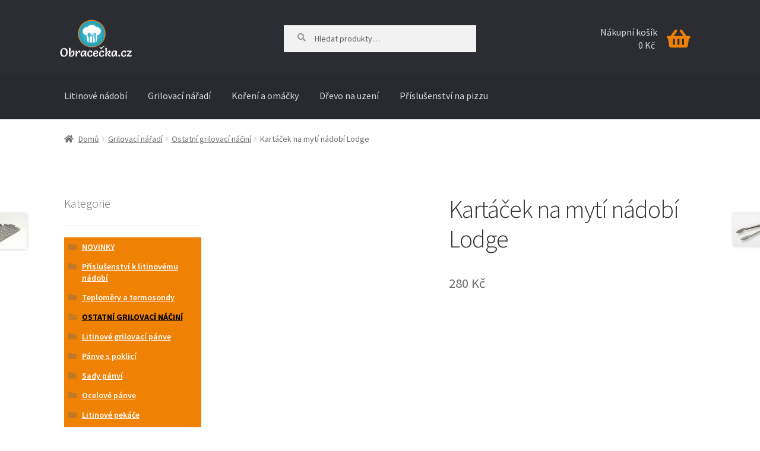

--- FILE ---
content_type: text/html; charset=UTF-8
request_url: https://www.obracecka.cz/grilovaci-naradi/kartacek-na-myti-nadobi-lodge/
body_size: 12305
content:
<!doctype html>
<html lang="cs-CZ">
<head>
<meta charset="UTF-8">
<meta name="viewport" content="width=device-width, initial-scale=1, maximum-scale=2.0">
<link rel="profile" href="http://gmpg.org/xfn/11">
<link rel="pingback" href="https://www.obracecka.cz/xmlrpc.php">

<title>Kartáček na mytí nádobí Lodge | Obracecka.cz</title>

<!-- This site is optimized with the Yoast SEO plugin v11.7 - https://yoast.com/wordpress/plugins/seo/ -->
<link rel="canonical" href="https://www.obracecka.cz/grilovaci-naradi/kartacek-na-myti-nadobi-lodge/" />
<meta property="og:locale" content="cs_CZ" />
<meta property="og:type" content="article" />
<meta property="og:title" content="Kartáček na mytí nádobí Lodge | Obracecka.cz" />
<meta property="og:description" content="Kartáček na mytí nádobí Lodge" />
<meta property="og:url" content="https://www.obracecka.cz/grilovaci-naradi/kartacek-na-myti-nadobi-lodge/" />
<meta property="og:site_name" content="Obracecka.cz" />
<meta property="og:image" content="https://www.obracecka.cz/wp-content/uploads/2019/08/11353/609bcd4b3dddffda7f7db6.jpg" />
<meta property="og:image:secure_url" content="https://www.obracecka.cz/wp-content/uploads/2019/08/11353/609bcd4b3dddffda7f7db6.jpg" />
<meta property="og:image:width" content="800" />
<meta property="og:image:height" content="405" />
<meta name="twitter:card" content="summary_large_image" />
<meta name="twitter:description" content="Kartáček na mytí nádobí Lodge" />
<meta name="twitter:title" content="Kartáček na mytí nádobí Lodge | Obracecka.cz" />
<meta name="twitter:image" content="https://www.obracecka.cz/wp-content/uploads/2019/08/11353/609bcd4b3dddffda7f7db6.jpg" />
<script type='application/ld+json' class='yoast-schema-graph yoast-schema-graph--main'>{"@context":"https://schema.org","@graph":[{"@type":"WebSite","@id":"https://www.obracecka.cz/#website","url":"https://www.obracecka.cz/","name":"Obracecka.cz","potentialAction":{"@type":"SearchAction","target":"https://www.obracecka.cz/?s={search_term_string}","query-input":"required name=search_term_string"}},{"@type":"ImageObject","@id":"https://www.obracecka.cz/grilovaci-naradi/kartacek-na-myti-nadobi-lodge/#primaryimage","url":"https://www.obracecka.cz/wp-content/uploads/2019/08/11353/609bcd4b3dddffda7f7db6.jpg","width":800,"height":405},{"@type":"WebPage","@id":"https://www.obracecka.cz/grilovaci-naradi/kartacek-na-myti-nadobi-lodge/#webpage","url":"https://www.obracecka.cz/grilovaci-naradi/kartacek-na-myti-nadobi-lodge/","inLanguage":"cs-CZ","name":"Kart\u00e1\u010dek na myt\u00ed n\u00e1dob\u00ed Lodge | Obracecka.cz","isPartOf":{"@id":"https://www.obracecka.cz/#website"},"primaryImageOfPage":{"@id":"https://www.obracecka.cz/grilovaci-naradi/kartacek-na-myti-nadobi-lodge/#primaryimage"},"datePublished":"2019-08-01T05:36:14+00:00","dateModified":"2021-12-20T18:41:54+00:00"}]}</script>
<!-- / Yoast SEO plugin. -->

<link rel='dns-prefetch' href='//fonts.googleapis.com' />
<link rel='dns-prefetch' href='//s.w.org' />
<link rel="alternate" type="application/rss+xml" title="Obracecka.cz &raquo; RSS zdroj" href="https://www.obracecka.cz/feed/" />
<link rel="alternate" type="application/rss+xml" title="Obracecka.cz &raquo; RSS komentářů" href="https://www.obracecka.cz/comments/feed/" />
		<script type="text/javascript">
			window._wpemojiSettings = {"baseUrl":"https:\/\/s.w.org\/images\/core\/emoji\/12.0.0-1\/72x72\/","ext":".png","svgUrl":"https:\/\/s.w.org\/images\/core\/emoji\/12.0.0-1\/svg\/","svgExt":".svg","source":{"concatemoji":"https:\/\/www.obracecka.cz\/wp-includes\/js\/wp-emoji-release.min.js?ver=5.2.23"}};
			!function(e,a,t){var n,r,o,i=a.createElement("canvas"),p=i.getContext&&i.getContext("2d");function s(e,t){var a=String.fromCharCode;p.clearRect(0,0,i.width,i.height),p.fillText(a.apply(this,e),0,0);e=i.toDataURL();return p.clearRect(0,0,i.width,i.height),p.fillText(a.apply(this,t),0,0),e===i.toDataURL()}function c(e){var t=a.createElement("script");t.src=e,t.defer=t.type="text/javascript",a.getElementsByTagName("head")[0].appendChild(t)}for(o=Array("flag","emoji"),t.supports={everything:!0,everythingExceptFlag:!0},r=0;r<o.length;r++)t.supports[o[r]]=function(e){if(!p||!p.fillText)return!1;switch(p.textBaseline="top",p.font="600 32px Arial",e){case"flag":return s([55356,56826,55356,56819],[55356,56826,8203,55356,56819])?!1:!s([55356,57332,56128,56423,56128,56418,56128,56421,56128,56430,56128,56423,56128,56447],[55356,57332,8203,56128,56423,8203,56128,56418,8203,56128,56421,8203,56128,56430,8203,56128,56423,8203,56128,56447]);case"emoji":return!s([55357,56424,55356,57342,8205,55358,56605,8205,55357,56424,55356,57340],[55357,56424,55356,57342,8203,55358,56605,8203,55357,56424,55356,57340])}return!1}(o[r]),t.supports.everything=t.supports.everything&&t.supports[o[r]],"flag"!==o[r]&&(t.supports.everythingExceptFlag=t.supports.everythingExceptFlag&&t.supports[o[r]]);t.supports.everythingExceptFlag=t.supports.everythingExceptFlag&&!t.supports.flag,t.DOMReady=!1,t.readyCallback=function(){t.DOMReady=!0},t.supports.everything||(n=function(){t.readyCallback()},a.addEventListener?(a.addEventListener("DOMContentLoaded",n,!1),e.addEventListener("load",n,!1)):(e.attachEvent("onload",n),a.attachEvent("onreadystatechange",function(){"complete"===a.readyState&&t.readyCallback()})),(n=t.source||{}).concatemoji?c(n.concatemoji):n.wpemoji&&n.twemoji&&(c(n.twemoji),c(n.wpemoji)))}(window,document,window._wpemojiSettings);
		</script>
		<style type="text/css">
img.wp-smiley,
img.emoji {
	display: inline !important;
	border: none !important;
	box-shadow: none !important;
	height: 1em !important;
	width: 1em !important;
	margin: 0 .07em !important;
	vertical-align: -0.1em !important;
	background: none !important;
	padding: 0 !important;
}
</style>
	<link rel='stylesheet' id='wp-block-library-css'  href='https://www.obracecka.cz/wp-includes/css/dist/block-library/style.min.css?ver=5.2.23' type='text/css' media='all' />
<link rel='stylesheet' id='wp-block-library-theme-css'  href='https://www.obracecka.cz/wp-includes/css/dist/block-library/theme.min.css?ver=5.2.23' type='text/css' media='all' />
<link rel='stylesheet' id='wc-block-style-css'  href='https://www.obracecka.cz/wp-content/plugins/woocommerce/assets/css/blocks/style.css?ver=3.6.7' type='text/css' media='all' />
<link rel='stylesheet' id='storefront-gutenberg-blocks-css'  href='https://www.obracecka.cz/wp-content/themes/storefront/assets/css/base/gutenberg-blocks.css?ver=2.5.1' type='text/css' media='all' />
<style id='storefront-gutenberg-blocks-inline-css' type='text/css'>

				.wp-block-button__link:not(.has-text-color) {
					color: #ffffff;
				}

				.wp-block-button__link:not(.has-text-color):hover,
				.wp-block-button__link:not(.has-text-color):focus,
				.wp-block-button__link:not(.has-text-color):active {
					color: #ffffff;
				}

				.wp-block-button__link:not(.has-background) {
					background-color: #2faabf;
				}

				.wp-block-button__link:not(.has-background):hover,
				.wp-block-button__link:not(.has-background):focus,
				.wp-block-button__link:not(.has-background):active {
					border-color: #1691a6;
					background-color: #1691a6;
				}

				.wp-block-quote footer,
				.wp-block-quote cite,
				.wp-block-quote__citation {
					color: #6d6d6d;
				}

				.wp-block-pullquote cite,
				.wp-block-pullquote footer,
				.wp-block-pullquote__citation {
					color: #6d6d6d;
				}

				.wp-block-image figcaption {
					color: #6d6d6d;
				}

				.wp-block-separator.is-style-dots::before {
					color: #333333;
				}

				.wp-block-file a.wp-block-file__button {
					color: #ffffff;
					background-color: #2faabf;
					border-color: #2faabf;
				}

				.wp-block-file a.wp-block-file__button:hover,
				.wp-block-file a.wp-block-file__button:focus,
				.wp-block-file a.wp-block-file__button:active {
					color: #ffffff;
					background-color: #1691a6;
				}

				.wp-block-code,
				.wp-block-preformatted pre {
					color: #6d6d6d;
				}

				.wp-block-table:not( .has-background ):not( .is-style-stripes ) tbody tr:nth-child(2n) td {
					background-color: #fdfdfd;
				}

				.wp-block-cover .wp-block-cover__inner-container h1,
				.wp-block-cover .wp-block-cover__inner-container h2,
				.wp-block-cover .wp-block-cover__inner-container h3,
				.wp-block-cover .wp-block-cover__inner-container h4,
				.wp-block-cover .wp-block-cover__inner-container h5,
				.wp-block-cover .wp-block-cover__inner-container h6 {
					color: #000000;
				}
			
</style>
<link rel='stylesheet' id='photoswipe-css'  href='https://www.obracecka.cz/wp-content/plugins/woocommerce/assets/css/photoswipe/photoswipe.css?ver=3.6.7' type='text/css' media='all' />
<link rel='stylesheet' id='photoswipe-default-skin-css'  href='https://www.obracecka.cz/wp-content/plugins/woocommerce/assets/css/photoswipe/default-skin/default-skin.css?ver=3.6.7' type='text/css' media='all' />
<style id='woocommerce-inline-inline-css' type='text/css'>
.woocommerce form .form-row .required { visibility: visible; }
</style>
<link rel='stylesheet' id='storefront-style-css'  href='https://www.obracecka.cz/wp-content/themes/storefront/style.css?ver=2.5.1' type='text/css' media='all' />
<style id='storefront-style-inline-css' type='text/css'>

			.main-navigation ul li a,
			.site-title a,
			ul.menu li a,
			.site-branding h1 a,
			.site-footer .storefront-handheld-footer-bar a:not(.button),
			button.menu-toggle,
			button.menu-toggle:hover,
			.handheld-navigation .dropdown-toggle {
				color: #d5d9db;
			}

			button.menu-toggle,
			button.menu-toggle:hover {
				border-color: #d5d9db;
			}

			.main-navigation ul li a:hover,
			.main-navigation ul li:hover > a,
			.site-title a:hover,
			.site-header ul.menu li.current-menu-item > a {
				color: #ffffff;
			}

			table:not( .has-background ) th {
				background-color: #f8f8f8;
			}

			table:not( .has-background ) tbody td {
				background-color: #fdfdfd;
			}

			table:not( .has-background ) tbody tr:nth-child(2n) td,
			fieldset,
			fieldset legend {
				background-color: #fbfbfb;
			}

			.site-header,
			.secondary-navigation ul ul,
			.main-navigation ul.menu > li.menu-item-has-children:after,
			.secondary-navigation ul.menu ul,
			.storefront-handheld-footer-bar,
			.storefront-handheld-footer-bar ul li > a,
			.storefront-handheld-footer-bar ul li.search .site-search,
			button.menu-toggle,
			button.menu-toggle:hover {
				background-color: #2c2d33;
			}

			p.site-description,
			.site-header,
			.storefront-handheld-footer-bar {
				color: #9aa0a7;
			}

			button.menu-toggle:after,
			button.menu-toggle:before,
			button.menu-toggle span:before {
				background-color: #d5d9db;
			}

			h1, h2, h3, h4, h5, h6 {
				color: #333333;
			}

			.widget h1 {
				border-bottom-color: #333333;
			}

			body,
			.secondary-navigation a {
				color: #6d6d6d;
			}

			.widget-area .widget a,
			.hentry .entry-header .posted-on a,
			.hentry .entry-header .post-author a,
			.hentry .entry-header .post-comments a,
			.hentry .entry-header .byline a {
				color: #727272;
			}

			a {
				color: #96588a;
			}

			a:focus,
			button:focus,
			.button.alt:focus,
			input:focus,
			textarea:focus,
			input[type="button"]:focus,
			input[type="reset"]:focus,
			input[type="submit"]:focus,
			input[type="email"]:focus,
			input[type="tel"]:focus,
			input[type="url"]:focus,
			input[type="password"]:focus,
			input[type="search"]:focus {
				outline-color: #96588a;
			}

			button, input[type="button"], input[type="reset"], input[type="submit"], .button, .widget a.button {
				background-color: #2faabf;
				border-color: #2faabf;
				color: #ffffff;
			}

			button:hover, input[type="button"]:hover, input[type="reset"]:hover, input[type="submit"]:hover, .button:hover, .widget a.button:hover {
				background-color: #1691a6;
				border-color: #1691a6;
				color: #ffffff;
			}

			button.alt, input[type="button"].alt, input[type="reset"].alt, input[type="submit"].alt, .button.alt, .widget-area .widget a.button.alt {
				background-color: #2c2d33;
				border-color: #2c2d33;
				color: #ffffff;
			}

			button.alt:hover, input[type="button"].alt:hover, input[type="reset"].alt:hover, input[type="submit"].alt:hover, .button.alt:hover, .widget-area .widget a.button.alt:hover {
				background-color: #13141a;
				border-color: #13141a;
				color: #ffffff;
			}

			.pagination .page-numbers li .page-numbers.current {
				background-color: #e6e6e6;
				color: #636363;
			}

			#comments .comment-list .comment-content .comment-text {
				background-color: #f8f8f8;
			}

			.site-footer {
				background-color: #f0f0f0;
				color: #6d6d6d;
			}

			.site-footer a:not(.button) {
				color: #333333;
			}

			.site-footer h1, .site-footer h2, .site-footer h3, .site-footer h4, .site-footer h5, .site-footer h6 {
				color: #333333;
			}

			.page-template-template-homepage.has-post-thumbnail .type-page.has-post-thumbnail .entry-title {
				color: #000000;
			}

			.page-template-template-homepage.has-post-thumbnail .type-page.has-post-thumbnail .entry-content {
				color: #000000;
			}

			@media screen and ( min-width: 768px ) {
				.secondary-navigation ul.menu a:hover {
					color: #b3b9c0;
				}

				.secondary-navigation ul.menu a {
					color: #9aa0a7;
				}

				.main-navigation ul.menu ul.sub-menu,
				.main-navigation ul.nav-menu ul.children {
					background-color: #1d1e24;
				}

				.site-header {
					border-bottom-color: #1d1e24;
				}
			}

				.sp-fixed-width .site {
					background-color:#ffffff;
				}
			

				.checkout-slides .sp-checkout-control-nav li a:after {
					background-color:#ffffff;
					border: 4px solid #d7d7d7;
				}

				.checkout-slides .sp-checkout-control-nav li:nth-child(2) a.flex-active:after {
					border: 4px solid #d7d7d7;
				}

				.checkout-slides .sp-checkout-control-nav li a:before,
				.checkout-slides .sp-checkout-control-nav li:nth-child(2) a.flex-active:before  {
					background-color:#d7d7d7;
				}

				.checkout-slides .sp-checkout-control-nav li:nth-child(2) a:before {
					background-color:#ebebeb;
				}

				.checkout-slides .sp-checkout-control-nav li:nth-child(2) a:after {
					border: 4px solid #ebebeb;
				}
			
</style>
<link rel='stylesheet' id='storefront-icons-css'  href='https://www.obracecka.cz/wp-content/themes/storefront/assets/css/base/icons.css?ver=2.5.1' type='text/css' media='all' />
<link rel='stylesheet' id='storefront-fonts-css'  href='https://fonts.googleapis.com/css?family=Source+Sans+Pro:400,300,300italic,400italic,600,700,900&#038;subset=latin%2Clatin-ext' type='text/css' media='all' />
<link rel='stylesheet' id='storefront-woocommerce-style-css'  href='https://www.obracecka.cz/wp-content/themes/storefront/assets/css/woocommerce/woocommerce.css?ver=2.5.1' type='text/css' media='all' />
<style id='storefront-woocommerce-style-inline-css' type='text/css'>

			a.cart-contents,
			.site-header-cart .widget_shopping_cart a {
				color: #d5d9db;
			}

			a.cart-contents:hover,
			.site-header-cart .widget_shopping_cart a:hover,
			.site-header-cart:hover > li > a {
				color: #ffffff;
			}

			table.cart td.product-remove,
			table.cart td.actions {
				border-top-color: #ffffff;
			}

			.storefront-handheld-footer-bar ul li.cart .count {
				background-color: #d5d9db;
				color: #2c2d33;
				border-color: #2c2d33;
			}

			.woocommerce-tabs ul.tabs li.active a,
			ul.products li.product .price,
			.onsale,
			.widget_search form:before,
			.widget_product_search form:before {
				color: #6d6d6d;
			}

			.woocommerce-breadcrumb a,
			a.woocommerce-review-link,
			.product_meta a {
				color: #727272;
			}

			.onsale {
				border-color: #6d6d6d;
			}

			.star-rating span:before,
			.quantity .plus, .quantity .minus,
			p.stars a:hover:after,
			p.stars a:after,
			.star-rating span:before,
			#payment .payment_methods li input[type=radio]:first-child:checked+label:before {
				color: #96588a;
			}

			.widget_price_filter .ui-slider .ui-slider-range,
			.widget_price_filter .ui-slider .ui-slider-handle {
				background-color: #96588a;
			}

			.order_details {
				background-color: #f8f8f8;
			}

			.order_details > li {
				border-bottom: 1px dotted #e3e3e3;
			}

			.order_details:before,
			.order_details:after {
				background: -webkit-linear-gradient(transparent 0,transparent 0),-webkit-linear-gradient(135deg,#f8f8f8 33.33%,transparent 33.33%),-webkit-linear-gradient(45deg,#f8f8f8 33.33%,transparent 33.33%)
			}

			#order_review {
				background-color: #ffffff;
			}

			#payment .payment_methods > li .payment_box,
			#payment .place-order {
				background-color: #fafafa;
			}

			#payment .payment_methods > li:not(.woocommerce-notice) {
				background-color: #f5f5f5;
			}

			#payment .payment_methods > li:not(.woocommerce-notice):hover {
				background-color: #f0f0f0;
			}

			.woocommerce-pagination .page-numbers li .page-numbers.current {
				background-color: #e6e6e6;
				color: #636363;
			}

			.onsale,
			.woocommerce-pagination .page-numbers li .page-numbers:not(.current) {
				color: #6d6d6d;
			}

			p.stars a:before,
			p.stars a:hover~a:before,
			p.stars.selected a.active~a:before {
				color: #6d6d6d;
			}

			p.stars.selected a.active:before,
			p.stars:hover a:before,
			p.stars.selected a:not(.active):before,
			p.stars.selected a.active:before {
				color: #96588a;
			}

			.single-product div.product .woocommerce-product-gallery .woocommerce-product-gallery__trigger {
				background-color: #2faabf;
				color: #ffffff;
			}

			.single-product div.product .woocommerce-product-gallery .woocommerce-product-gallery__trigger:hover {
				background-color: #1691a6;
				border-color: #1691a6;
				color: #ffffff;
			}

			.button.added_to_cart:focus,
			.button.wc-forward:focus {
				outline-color: #96588a;
			}

			.added_to_cart, .site-header-cart .widget_shopping_cart a.button {
				background-color: #2faabf;
				border-color: #2faabf;
				color: #ffffff;
			}

			.added_to_cart:hover, .site-header-cart .widget_shopping_cart a.button:hover {
				background-color: #1691a6;
				border-color: #1691a6;
				color: #ffffff;
			}

			.added_to_cart.alt, .added_to_cart, .widget a.button.checkout {
				background-color: #2c2d33;
				border-color: #2c2d33;
				color: #ffffff;
			}

			.added_to_cart.alt:hover, .added_to_cart:hover, .widget a.button.checkout:hover {
				background-color: #13141a;
				border-color: #13141a;
				color: #ffffff;
			}

			.button.loading {
				color: #2faabf;
			}

			.button.loading:hover {
				background-color: #2faabf;
			}

			.button.loading:after {
				color: #ffffff;
			}

			@media screen and ( min-width: 768px ) {
				.site-header-cart .widget_shopping_cart,
				.site-header .product_list_widget li .quantity {
					color: #9aa0a7;
				}

				.site-header-cart .widget_shopping_cart .buttons,
				.site-header-cart .widget_shopping_cart .total {
					background-color: #222329;
				}

				.site-header-cart .widget_shopping_cart {
					background-color: #1d1e24;
				}
			}
				.storefront-product-pagination a {
					color: #6d6d6d;
					background-color: #ffffff;
				}
				.storefront-sticky-add-to-cart {
					color: #6d6d6d;
					background-color: #ffffff;
				}

				.storefront-sticky-add-to-cart a:not(.button) {
					color: #d5d9db;
				}

				.woocommerce-message {
					background-color: #0f834d !important;
					color: #ffffff !important;
				}

				.woocommerce-message a,
				.woocommerce-message a:hover,
				.woocommerce-message .button,
				.woocommerce-message .button:hover {
					color: #ffffff !important;
				}

				.woocommerce-info {
					background-color: #3D9CD2 !important;
					color: #ffffff !important;
				}

				.woocommerce-info a,
				.woocommerce-info a:hover,
				.woocommerce-info .button,
				.woocommerce-info .button:hover {
					color: #ffffff !important;
				}

				.woocommerce-error {
					background-color: #e2401c !important;
					color: #ffffff !important;
				}

				.woocommerce-error a,
				.woocommerce-error a:hover,
				.woocommerce-error .button,
				.woocommerce-error .button:hover {
					color: #ffffff !important;
				}

			

				.star-rating span:before,
				.star-rating:before {
					color: #FFA200 !important;
				}

				.star-rating:before {
					opacity: 0.25 !important;
				}
			
</style>
<link rel='stylesheet' id='storefront-child-style-css'  href='https://www.obracecka.cz/wp-content/themes/nufftheme/style.css?ver=1.0.4' type='text/css' media='all' />
<link rel='stylesheet' id='sp-header-frontend-css'  href='https://www.obracecka.cz/wp-content/plugins/storefront-powerpack/includes/customizer/header/assets/css/sp-header-frontend.css?ver=1.4.15' type='text/css' media='all' />
<link rel='stylesheet' id='sp-styles-css'  href='https://www.obracecka.cz/wp-content/plugins/storefront-powerpack/assets/css/style.css?ver=1.4.15' type='text/css' media='all' />
<script type='text/javascript' src='https://www.obracecka.cz/wp-includes/js/jquery/jquery.js?ver=1.12.4-wp'></script>
<script type='text/javascript' src='https://www.obracecka.cz/wp-includes/js/jquery/jquery-migrate.min.js?ver=1.4.1'></script>
<link rel='https://api.w.org/' href='https://www.obracecka.cz/wp-json/' />
<link rel="EditURI" type="application/rsd+xml" title="RSD" href="https://www.obracecka.cz/xmlrpc.php?rsd" />
<link rel="wlwmanifest" type="application/wlwmanifest+xml" href="https://www.obracecka.cz/wp-includes/wlwmanifest.xml" /> 
<meta name="generator" content="WordPress 5.2.23" />
<meta name="generator" content="WooCommerce 3.6.7" />
<link rel='shortlink' href='https://www.obracecka.cz/?p=11353' />
<link rel="alternate" type="application/json+oembed" href="https://www.obracecka.cz/wp-json/oembed/1.0/embed?url=https%3A%2F%2Fwww.obracecka.cz%2Fgrilovaci-naradi%2Fkartacek-na-myti-nadobi-lodge%2F" />
<link rel="alternate" type="text/xml+oembed" href="https://www.obracecka.cz/wp-json/oembed/1.0/embed?url=https%3A%2F%2Fwww.obracecka.cz%2Fgrilovaci-naradi%2Fkartacek-na-myti-nadobi-lodge%2F&#038;format=xml" />
	<noscript><style>.woocommerce-product-gallery{ opacity: 1 !important; }</style></noscript>
	<script async src="https://www.googletagmanager.com/gtag/js?id=UA-144828218-1"></script>
                <script>
                  window.dataLayer = window.dataLayer || [];
                  function gtag(){dataLayer.push(arguments);}
                  gtag("js", new Date());
                  gtag("config", "UA-144828218-1",{ "cookie_domain":"auto"});
                </script>
                <script>(window.gaDevIds=window.gaDevIds||[]).push('5CDcaG');</script><script async src="https://pagead2.googlesyndication.com/pagead/js/adsbygoogle.js?client=ca-pub-9844826023863821" crossorigin="anonymous"></script> </head>

<body class="product-template-default single single-product postid-11353 wp-custom-logo wp-embed-responsive zobr_nosmall woocommerce woocommerce-page woocommerce-demo-store woocommerce-no-js storefront-align-wide left-sidebar woocommerce-active sp-header-active sp-shop-alignment-center">


<div id="page" class="hfeed site">
	
	<header id="masthead" class="site-header" role="banner" style="">

		<div class="col-full"><div class="sp-header-row"><div class="sp-header-span-4">		<div class="site-branding">
			<a href="https://www.obracecka.cz/" class="custom-logo-link" rel="home"><img width="350" height="95" src="https://www.obracecka.cz/wp-content/uploads/2019/05/obracecka-1.png" class="custom-logo" alt="Obracecka.cz" srcset="https://www.obracecka.cz/wp-content/uploads/2019/05/obracecka-1.png 350w, https://www.obracecka.cz/wp-content/uploads/2019/05/obracecka-1-324x88.png 324w, https://www.obracecka.cz/wp-content/uploads/2019/05/obracecka-1-300x81.png 300w" sizes="(max-width: 350px) 100vw, 350px" /></a>		</div>
		</div><div class="sp-header-span-4">			<div class="site-search">
				<div class="widget woocommerce widget_product_search"><form role="search" method="get" class="woocommerce-product-search" action="https://www.obracecka.cz/">
	<label class="screen-reader-text" for="woocommerce-product-search-field-0">Hledat:</label>
	<input type="search" id="woocommerce-product-search-field-0" class="search-field" placeholder="Hledat produkty&hellip;" value="" name="s" />
	<button type="submit" value="Hledat">Hledat</button>
	<input type="hidden" name="post_type" value="product" />
</form>
</div>			</div>
			</div><div class="sp-header-span-4 sp-header-last">		<ul id="site-header-cart" class="site-header-cart menu">
			<li class="">
							<a class="cart-contents" href="https://www.obracecka.cz/kosik/" title="Zobrazit košík">
								<span class="woocommerce-Price-amount amount">0&nbsp;<span class="woocommerce-Price-currencySymbol">&#075;&#269;</span></span> <span class="count"></span>
			</a>
					</li>
			<li>
				<div class="widget woocommerce widget_shopping_cart"><div class="widget_shopping_cart_content"></div></div>			</li>
		</ul>
			</div></div><div class="sp-header-row"><div class="sp-header-span-12 sp-header-last">		<nav id="site-navigation" class="main-navigation" role="navigation" aria-label="Základní navigační menu">
		<button class="menu-toggle" aria-controls="site-navigation" aria-expanded="false"><span>Menu</span></button>
			<div class="primary-navigation"><ul id="menu-menu" class="menu"><li id="menu-item-11319" class="menu-item menu-item-type-taxonomy menu-item-object-product_cat menu-item-11319"><a href="https://www.obracecka.cz/litinove-nadobi/">Litinové nádobí</a></li>
<li id="menu-item-11320" class="menu-item menu-item-type-taxonomy menu-item-object-product_cat current-product-ancestor current-menu-parent current-product-parent menu-item-11320"><a href="https://www.obracecka.cz/grilovaci-naradi/">Grilovací nářadí</a></li>
<li id="menu-item-11321" class="menu-item menu-item-type-taxonomy menu-item-object-product_cat menu-item-11321"><a href="https://www.obracecka.cz/koreni-a-omacky/">Koření a omáčky</a></li>
<li id="menu-item-11322" class="menu-item menu-item-type-taxonomy menu-item-object-product_cat menu-item-11322"><a href="https://www.obracecka.cz/drevo-na-uzeni/">Dřevo na uzení</a></li>
<li id="menu-item-11323" class="menu-item menu-item-type-taxonomy menu-item-object-product_cat menu-item-11323"><a href="https://www.obracecka.cz/prislusenstvi-na-pizzu/">Příslušenství na pizzu</a></li>
</ul></div><div class="handheld-navigation"><ul id="menu-menu-1" class="menu"><li class="menu-item menu-item-type-taxonomy menu-item-object-product_cat menu-item-11319"><a href="https://www.obracecka.cz/litinove-nadobi/">Litinové nádobí</a></li>
<li class="menu-item menu-item-type-taxonomy menu-item-object-product_cat current-product-ancestor current-menu-parent current-product-parent menu-item-11320"><a href="https://www.obracecka.cz/grilovaci-naradi/">Grilovací nářadí</a></li>
<li class="menu-item menu-item-type-taxonomy menu-item-object-product_cat menu-item-11321"><a href="https://www.obracecka.cz/koreni-a-omacky/">Koření a omáčky</a></li>
<li class="menu-item menu-item-type-taxonomy menu-item-object-product_cat menu-item-11322"><a href="https://www.obracecka.cz/drevo-na-uzeni/">Dřevo na uzení</a></li>
<li class="menu-item menu-item-type-taxonomy menu-item-object-product_cat menu-item-11323"><a href="https://www.obracecka.cz/prislusenstvi-na-pizzu/">Příslušenství na pizzu</a></li>
</ul></div>		</nav><!-- #site-navigation -->
		</div></div></div>
	</header><!-- #masthead -->

	<div class="storefront-breadcrumb"><div class="col-full"><nav class="woocommerce-breadcrumb"><a href="https://www.obracecka.cz">Domů</a><span class="breadcrumb-separator"> / </span><a href="https://www.obracecka.cz/grilovaci-naradi/">Grilovací nářadí</a><span class="breadcrumb-separator"> / </span><a href="https://www.obracecka.cz/grilovaci-naradi/ostatni-grilovaci-nacini/">Ostatní grilovací náčiní</a><span class="breadcrumb-separator"> / </span>Kartáček na mytí nádobí Lodge</nav></div></div>
	<div id="content" class="site-content" tabindex="-1">
		<div class="col-full">

		<div class="woocommerce"></div>
			<div id="primary" class="content-area">
			<main id="main" class="site-main" role="main">
		
		
			<div class="woocommerce-notices-wrapper"></div><div id="product-11353" class="product type-product post-11353 status-publish first outofstock product_cat-grilovaci-naradi product_cat-ostatni-grilovaci-nacini has-post-thumbnail shipping-taxable purchasable product-type-simple">

	<div class="woocommerce-product-gallery woocommerce-product-gallery--with-images woocommerce-product-gallery--columns-4 images" data-columns="4" style="opacity: 0; transition: opacity .25s ease-in-out;">
	<figure class="woocommerce-product-gallery__wrapper">
		<div data-thumb="https://www.obracecka.cz/wp-content/uploads/2019/08/11353/609bcd4b3dddffda7f7db6-100x100.jpg" data-thumb-alt="" class="woocommerce-product-gallery__image"><a href="https://www.obracecka.cz/wp-content/uploads/2019/08/11353/609bcd4b3dddffda7f7db6.jpg"><img width="416" height="211" src="https://www.obracecka.cz/wp-content/uploads/2019/08/11353/609bcd4b3dddffda7f7db6-416x211.jpg" class="wp-post-image" alt="" title="Kartáček na mytí nádobí Lodge" data-caption="" data-src="https://www.obracecka.cz/wp-content/uploads/2019/08/11353/609bcd4b3dddffda7f7db6.jpg" data-large_image="https://www.obracecka.cz/wp-content/uploads/2019/08/11353/609bcd4b3dddffda7f7db6.jpg" data-large_image_width="800" data-large_image_height="405" srcset="https://www.obracecka.cz/wp-content/uploads/2019/08/11353/609bcd4b3dddffda7f7db6-416x211.jpg 416w, https://www.obracecka.cz/wp-content/uploads/2019/08/11353/609bcd4b3dddffda7f7db6-150x76.jpg 150w, https://www.obracecka.cz/wp-content/uploads/2019/08/11353/609bcd4b3dddffda7f7db6-300x152.jpg 300w, https://www.obracecka.cz/wp-content/uploads/2019/08/11353/609bcd4b3dddffda7f7db6-768x389.jpg 768w, https://www.obracecka.cz/wp-content/uploads/2019/08/11353/609bcd4b3dddffda7f7db6-324x164.jpg 324w, https://www.obracecka.cz/wp-content/uploads/2019/08/11353/609bcd4b3dddffda7f7db6.jpg 800w" sizes="(max-width: 416px) 100vw, 416px" /></a></div>	</figure>
</div>

	<div class="summary entry-summary">
		<h1 class="product_title entry-title">Kartáček na mytí nádobí Lodge</h1><p class="price"><span class="woocommerce-Price-amount amount">280&nbsp;<span class="woocommerce-Price-currencySymbol">&#75;&#269;</span></span></p>
<div style="padding:20px 0"><!-- nuff detail --> <ins class="adsbygoogle"      style="display:block"      data-ad-client="ca-pub-9844826023863821"      data-ad-slot="5323629158"      data-ad-format="auto"      data-full-width-responsive="true"></ins> <script>      (adsbygoogle = window.adsbygoogle || []).push({}); </script></div><p class="stock out-of-stock">Není skladem</p>
<div class="product_meta">

	
	
		<span class="sku_wrapper">Katalogové číslo: <span class="sku">1601575</span></span>

	
	<span class="posted_in">Kategorie: <a href="https://www.obracecka.cz/grilovaci-naradi/" rel="tag">Grilovací nářadí</a>, <a href="https://www.obracecka.cz/grilovaci-naradi/ostatni-grilovaci-nacini/" rel="tag">Ostatní grilovací náčiní</a></span>
	
	
</div>
	</div>

	
	<div class="woocommerce-tabs wc-tabs-wrapper">
		<ul class="tabs wc-tabs" role="tablist">
							<li class="description_tab" id="tab-title-description" role="tab" aria-controls="tab-description">
					<a href="#tab-description">Popis</a>
				</li>
							<li class="additional_information_tab" id="tab-title-additional_information" role="tab" aria-controls="tab-additional_information">
					<a href="#tab-additional_information">Další informace</a>
				</li>
					</ul>
					<div class="woocommerce-Tabs-panel woocommerce-Tabs-panel--description panel entry-content wc-tab" id="tab-description" role="tabpanel" aria-labelledby="tab-title-description">
				
  <h2>Popis</h2>

<p>Kartáček na mytí nádobí Lodge</p>
			</div>
					<div class="woocommerce-Tabs-panel woocommerce-Tabs-panel--additional_information panel entry-content wc-tab" id="tab-additional_information" role="tabpanel" aria-labelledby="tab-title-additional_information">
				
	<h2>Další informace</h2>

<table class="woocommerce-product-attributes shop_attributes">
			<tr class="woocommerce-product-attributes-item woocommerce-product-attributes-item--attribute_pa_weight">
			<th class="woocommerce-product-attributes-item__label">weight</th>
			<td class="woocommerce-product-attributes-item__value"><p>1kg</p>
</td>
		</tr>
	</table>
			</div>
			</div>

		<nav class="storefront-product-pagination" aria-label="More products">
							<a href="https://www.obracecka.cz/grilovaci-naradi/nerezovy-rost-stredni/" rel="prev">
					<img width="324" height="217" src="https://www.obracecka.cz/wp-content/uploads/2019/07/2045/2188b1ce9db4d643e25d28-324x217.jpg" class="attachment-woocommerce_thumbnail size-woocommerce_thumbnail" alt="" />					<span class="storefront-product-pagination__title">Nerezový rošt střední</span>
				</a>
			
							<a href="https://www.obracecka.cz/obracecky-na-gril/grilovaci-kleste-s-drevenou-rukojeti-a-uzaverem/" rel="next">
					<img width="324" height="197" src="https://www.obracecka.cz/wp-content/uploads/2019/06/992/24286d549c1ed2451bcd07-324x197.jpg" class="attachment-woocommerce_thumbnail size-woocommerce_thumbnail" alt="" />					<span class="storefront-product-pagination__title">Grilovací kleště s dřevěnou rukojetí a uzávěrem</span>
				</a>
					</nav><!-- .storefront-product-pagination -->
		</div>


		
				</main><!-- #main -->
		</div><!-- #primary -->

		
<div id="secondary" class="widget-area" role="complementary">
	<div id="woocommerce_product_categories-3" class="widget woocommerce widget_product_categories"><span class="gamma widget-title">Kategorie</span><ul class="product-categories"><li class="cat-item cat-item-263"><a href="https://www.obracecka.cz/novinky/">NOVINKY</a></li>
<li class="cat-item cat-item-28"><a href="https://www.obracecka.cz/litinove-nadobi/prislusenstvi-k-litinovemu-nadobi/">Příslušenství k litinovému nádobí</a></li>
<li class="cat-item cat-item-49"><a href="https://www.obracecka.cz/grilovaci-naradi/teplomery-a-termosondy/">Teploměry a termosondy</a></li>
<li class="cat-item cat-item-22 current-cat"><a href="https://www.obracecka.cz/grilovaci-naradi/ostatni-grilovaci-nacini/">Ostatní grilovací náčiní</a></li>
<li class="cat-item cat-item-213"><a href="https://www.obracecka.cz/litinove-nadobi/litinove-panve/litinove-grilovaci-panve/">Litinové grilovací pánve</a></li>
<li class="cat-item cat-item-211"><a href="https://www.obracecka.cz/litinove-nadobi/litinove-panve/panve-s-poklici/">Pánve s poklicí</a></li>
<li class="cat-item cat-item-214"><a href="https://www.obracecka.cz/litinove-nadobi/litinove-panve/sady-panvi/">Sady pánví</a></li>
<li class="cat-item cat-item-215"><a href="https://www.obracecka.cz/litinove-nadobi/litinove-panve/ocelove-panve/">Ocelové pánve</a></li>
<li class="cat-item cat-item-210"><a href="https://www.obracecka.cz/litinove-nadobi/litinove-hrnce/litinove-pekace/">Litinové pekáče</a></li>
<li class="cat-item cat-item-206"><a href="https://www.obracecka.cz/prislusenstvi-na-pizzu/kamen-na-pizzu/">Kámen na pizzu</a></li>
<li class="cat-item cat-item-224"><a href="https://www.obracecka.cz/koreni-a-omacky/barbecue-bbq-omacky/">Barbecue / BBQ omáčky</a></li>
<li class="cat-item cat-item-229"><a href="https://www.obracecka.cz/koreni-a-omacky/bbq-barbecue-koreni/">BBQ / barbecue koření</a></li>
<li class="cat-item cat-item-218"><a href="https://www.obracecka.cz/koreni-a-omacky/grilovaci-koreni/">Grilovací koření</a></li>
<li class="cat-item cat-item-55"><a href="https://www.obracecka.cz/koreni-a-omacky/jednodruhove-koreni/">Jednodruhové koření</a></li>
<li class="cat-item cat-item-217"><a href="https://www.obracecka.cz/koreni-a-omacky/sul/himalajska-sul-ruzova/">Himalájská sůl růžová</a></li>
<li class="cat-item cat-item-225"><a href="https://www.obracecka.cz/koreni-a-omacky/sul/morska-sul/">Mořská sůl</a></li>
<li class="cat-item cat-item-228"><a href="https://www.obracecka.cz/koreni-a-omacky/sul/ochucena-sul/">Ochucená sůl</a></li>
<li class="cat-item cat-item-227"><a href="https://www.obracecka.cz/koreni-a-omacky/sul/uzena-a-kourova-sul/">Uzená a kouřová sůl</a></li>
</ul></div></div><!-- #secondary -->

	

		</div><!-- .col-full -->
	</div><!-- #content -->

	
	<footer id="colophon" class="site-footer" role="contentinfo">
		<div class="col-full">

							<div class="footer-widgets row-1 col-3 fix">
									<div class="block footer-widget-1">
						<div id="text-5" class="widget widget_text"><span class="gamma widget-title">Důležité odkazy</span>			<div class="textwidget"><p><a href="https://www.obracecka.cz/kontakty/">Kontakty</a><br />
<a href="https://www.obracecka.cz/doprava-a-platba/">Doprava a platba</a><br />
<a href="https://www.obracecka.cz/obchodni-podminky/">Obchodní podmínky</a></p>
</div>
		</div>					</div>
											<div class="block footer-widget-2">
						<div id="text-2" class="widget widget_text"><span class="gamma widget-title">PROVOZOVATEL</span>			<div class="textwidget"><p>ONLINE AGENCY s.r.o.<br />
Příční 124/17, 602 00 Brno-střed, Zábrdovice<br />
IČ: 077 64 235, DIČ: CZ07764235</p>
<p>Síť eshopů: <a href="https://www.nuff.cz/">Nuff.cz</a></p>
<p>&nbsp;</p>
<style>
.stock.in-stock, form.cart, .add_to_cart_button
{display:none!important}
.demo_store {
	background: #e2133a;
    text-align: center;}</p>
</style>
</div>
		</div>					</div>
											<div class="block footer-widget-3">
						<div id="text-3" class="widget widget_text"><span class="gamma widget-title">KONTAKT</span>			<div class="textwidget"><p>Tel.: +420 733 390 192<br />
Email: <a href="mailto:info@obracecka.cz">info@obracecka.cz</a><br />
Web: <a href="https://www.obracecka.cz">Obracecka.cz</a></p>
</div>
		</div>					</div>
									</div><!-- .footer-widgets.row-1 -->
				   <div class="site-info">
		&copy; 2019 <a href="https://www.obracecka.cz/" title="Obracecka.cz">Obracecka.cz</a> -   Povered by <a href="http://www.onlineagency.cz">Online Agency</a>
	</div><!-- .site-info -->
   
   		<div class="storefront-handheld-footer-bar">
			<ul class="columns-3">
									<li class="my-account">
						<a href="https://www.obracecka.cz/muj-ucet/">Můj účet</a>					</li>
									<li class="search">
						<a href="">Prohledat</a>			<div class="site-search">
				<div class="widget woocommerce widget_product_search"><form role="search" method="get" class="woocommerce-product-search" action="https://www.obracecka.cz/">
	<label class="screen-reader-text" for="woocommerce-product-search-field-1">Hledat:</label>
	<input type="search" id="woocommerce-product-search-field-1" class="search-field" placeholder="Hledat produkty&hellip;" value="" name="s" />
	<button type="submit" value="Hledat">Hledat</button>
	<input type="hidden" name="post_type" value="product" />
</form>
</div>			</div>
								</li>
									<li class="cart">
									<a class="footer-cart-contents" href="https://www.obracecka.cz/kosik/" title="Zobrazit košík">
				<span class="count">0</span>
			</a>
							</li>
							</ul>
		</div>
		
		</div><!-- .col-full -->
	</footer><!-- #colophon -->

	
</div><!-- #page -->

<p class="woocommerce-store-notice demo_store" data-notice-id="0610136fd48f96235c19bf19affdc2b0" style="display:none;">Tento eshop je dočasně vypnutý. Nové objednávky nebudou vyřízeny. Omlouváme se. <a href="#" class="woocommerce-store-notice__dismiss-link">Skrýt</a></p><script type="application/ld+json">{"@context":"https:\/\/schema.org\/","@graph":[{"@context":"https:\/\/schema.org\/","@type":"BreadcrumbList","itemListElement":[{"@type":"ListItem","position":1,"item":{"name":"Dom\u016f","@id":"https:\/\/www.obracecka.cz"}},{"@type":"ListItem","position":2,"item":{"name":"Grilovac\u00ed n\u00e1\u0159ad\u00ed","@id":"https:\/\/www.obracecka.cz\/grilovaci-naradi\/"}},{"@type":"ListItem","position":3,"item":{"name":"Ostatn\u00ed grilovac\u00ed n\u00e1\u010din\u00ed","@id":"https:\/\/www.obracecka.cz\/grilovaci-naradi\/ostatni-grilovaci-nacini\/"}},{"@type":"ListItem","position":4,"item":{"name":"Kart\u00e1\u010dek na myt\u00ed n\u00e1dob\u00ed Lodge","@id":"https:\/\/www.obracecka.cz\/grilovaci-naradi\/kartacek-na-myti-nadobi-lodge\/"}}]},{"@context":"https:\/\/schema.org\/","@type":"Product","@id":"https:\/\/www.obracecka.cz\/grilovaci-naradi\/kartacek-na-myti-nadobi-lodge\/#product","name":"Kart\u00e1\u010dek na myt\u00ed n\u00e1dob\u00ed Lodge","url":"https:\/\/www.obracecka.cz\/grilovaci-naradi\/kartacek-na-myti-nadobi-lodge\/","image":"https:\/\/www.obracecka.cz\/wp-content\/uploads\/2019\/08\/11353\/609bcd4b3dddffda7f7db6.jpg","description":"Kart\u00e1\u010dek na myt\u00ed n\u00e1dob\u00ed Lodge","sku":"1601575","offers":[{"@type":"Offer","price":"280","priceValidUntil":"2027-12-31","priceSpecification":{"price":"280","priceCurrency":"CZK","valueAddedTaxIncluded":"false"},"priceCurrency":"CZK","availability":"http:\/\/schema.org\/OutOfStock","url":"https:\/\/www.obracecka.cz\/grilovaci-naradi\/kartacek-na-myti-nadobi-lodge\/","seller":{"@type":"Organization","name":"Obracecka.cz","url":"https:\/\/www.obracecka.cz"}}]}]}</script><!--Enhanced Ecommerce Google Analytics Plugin for Woocommerce by Tatvic Plugin Version:2.2.0-->
<div class="pswp" tabindex="-1" role="dialog" aria-hidden="true">
	<div class="pswp__bg"></div>
	<div class="pswp__scroll-wrap">
		<div class="pswp__container">
			<div class="pswp__item"></div>
			<div class="pswp__item"></div>
			<div class="pswp__item"></div>
		</div>
		<div class="pswp__ui pswp__ui--hidden">
			<div class="pswp__top-bar">
				<div class="pswp__counter"></div>
				<button class="pswp__button pswp__button--close" aria-label="Zavřít (Esc)"></button>
				<button class="pswp__button pswp__button--share" aria-label="Sdílet"></button>
				<button class="pswp__button pswp__button--fs" aria-label="Přepnout na celou obrazovku"></button>
				<button class="pswp__button pswp__button--zoom" aria-label="Přiblížit/Oddálit"></button>
				<div class="pswp__preloader">
					<div class="pswp__preloader__icn">
						<div class="pswp__preloader__cut">
							<div class="pswp__preloader__donut"></div>
						</div>
					</div>
				</div>
			</div>
			<div class="pswp__share-modal pswp__share-modal--hidden pswp__single-tap">
				<div class="pswp__share-tooltip"></div>
			</div>
			<button class="pswp__button pswp__button--arrow--left" aria-label="Předchozí (šipka doleva)"></button>
			<button class="pswp__button pswp__button--arrow--right" aria-label="Další (šipka doprava)"></button>
			<div class="pswp__caption">
				<div class="pswp__caption__center"></div>
			</div>
		</div>
	</div>
</div>
	<script type="text/javascript">
		var c = document.body.className;
		c = c.replace(/woocommerce-no-js/, 'woocommerce-js');
		document.body.className = c;
	</script>
	<script type='text/javascript' src='https://www.obracecka.cz/wp-content/plugins/woocommerce/assets/js/jquery-blockui/jquery.blockUI.min.js?ver=2.70'></script>
<script type='text/javascript'>
/* <![CDATA[ */
var wc_add_to_cart_params = {"ajax_url":"\/wp-admin\/admin-ajax.php","wc_ajax_url":"\/?wc-ajax=%%endpoint%%","i18n_view_cart":"Zobrazit ko\u0161\u00edk","cart_url":"https:\/\/www.obracecka.cz\/kosik\/","is_cart":"","cart_redirect_after_add":"no"};
/* ]]> */
</script>
<script type='text/javascript' src='https://www.obracecka.cz/wp-content/plugins/woocommerce/assets/js/frontend/add-to-cart.min.js?ver=3.6.7'></script>
<script type='text/javascript' src='https://www.obracecka.cz/wp-content/plugins/woocommerce/assets/js/zoom/jquery.zoom.min.js?ver=1.7.21'></script>
<script type='text/javascript' src='https://www.obracecka.cz/wp-content/plugins/woocommerce/assets/js/flexslider/jquery.flexslider.min.js?ver=2.7.2'></script>
<script type='text/javascript' src='https://www.obracecka.cz/wp-content/plugins/woocommerce/assets/js/photoswipe/photoswipe.min.js?ver=4.1.1'></script>
<script type='text/javascript' src='https://www.obracecka.cz/wp-content/plugins/woocommerce/assets/js/photoswipe/photoswipe-ui-default.min.js?ver=4.1.1'></script>
<script type='text/javascript'>
/* <![CDATA[ */
var wc_single_product_params = {"i18n_required_rating_text":"Zvolte pros\u00edm hodnocen\u00ed","review_rating_required":"yes","flexslider":{"rtl":false,"animation":"slide","smoothHeight":true,"directionNav":false,"controlNav":"thumbnails","slideshow":false,"animationSpeed":500,"animationLoop":false,"allowOneSlide":false},"zoom_enabled":"1","zoom_options":[],"photoswipe_enabled":"1","photoswipe_options":{"shareEl":false,"closeOnScroll":false,"history":false,"hideAnimationDuration":0,"showAnimationDuration":0},"flexslider_enabled":"1"};
/* ]]> */
</script>
<script type='text/javascript' src='https://www.obracecka.cz/wp-content/plugins/woocommerce/assets/js/frontend/single-product.min.js?ver=3.6.7'></script>
<script type='text/javascript' src='https://www.obracecka.cz/wp-content/plugins/woocommerce/assets/js/js-cookie/js.cookie.min.js?ver=2.1.4'></script>
<script type='text/javascript'>
/* <![CDATA[ */
var woocommerce_params = {"ajax_url":"\/wp-admin\/admin-ajax.php","wc_ajax_url":"\/?wc-ajax=%%endpoint%%"};
/* ]]> */
</script>
<script type='text/javascript' src='https://www.obracecka.cz/wp-content/plugins/woocommerce/assets/js/frontend/woocommerce.min.js?ver=3.6.7'></script>
<script type='text/javascript'>
/* <![CDATA[ */
var wc_cart_fragments_params = {"ajax_url":"\/wp-admin\/admin-ajax.php","wc_ajax_url":"\/?wc-ajax=%%endpoint%%","cart_hash_key":"wc_cart_hash_ac4eac84b38bff83458784897948e5b8","fragment_name":"wc_fragments_ac4eac84b38bff83458784897948e5b8","request_timeout":"5000"};
/* ]]> */
</script>
<script type='text/javascript' src='https://www.obracecka.cz/wp-content/plugins/woocommerce/assets/js/frontend/cart-fragments.min.js?ver=3.6.7'></script>
<script type='text/javascript' src='https://www.obracecka.cz/wp-content/themes/nufftheme/js.js?ver=1.1'></script>
<script type='text/javascript'>
/* <![CDATA[ */
var storefrontScreenReaderText = {"expand":"Expand child menu","collapse":"Collapse child menu"};
/* ]]> */
</script>
<script type='text/javascript' src='https://www.obracecka.cz/wp-content/themes/storefront/assets/js/navigation.min.js?ver=2.5.1'></script>
<script type='text/javascript' src='https://www.obracecka.cz/wp-content/themes/storefront/assets/js/skip-link-focus-fix.min.js?ver=20130115'></script>
<script type='text/javascript' src='https://www.obracecka.cz/wp-content/themes/storefront/assets/js/vendor/pep.min.js?ver=0.4.3'></script>
<script type='text/javascript' src='https://www.obracecka.cz/wp-content/themes/storefront/assets/js/woocommerce/header-cart.min.js?ver=2.5.1'></script>
<script type='text/javascript' src='https://www.obracecka.cz/wp-content/themes/storefront/assets/js/footer.min.js?ver=2.5.1'></script>
<script type='text/javascript' src='https://www.obracecka.cz/wp-includes/js/wp-embed.min.js?ver=5.2.23'></script>
<!-- WooCommerce JavaScript -->
<script type="text/javascript">
jQuery(function($) { 
tvc_lc="CZK";

tvc_po={"tvc_id":"11353","tvc_i":"1601575","tvc_n":"Kart\u00e1\u010dek na myt\u00ed n\u00e1dob\u00ed Lodge","tvc_c":"Grilovac\u00ed n\u00e1\u0159ad\u00ed,Ostatn\u00ed grilovac\u00ed n\u00e1\u010din\u00ed","tvc_p":"280"};


        gtag("event", "view_item", {
					"event_category":"Enhanced-Ecommerce",
					"event_label":"product_impression_pp",
                    "items": [
                      {
                        "id": tvc_po.tvc_i,// Product details are provided in an impressionFieldObject.
                        "name":  tvc_po.tvc_n,
                        "category":tvc_po.tvc_c,
                      }
                    ],
                    "non_interaction": true
        })
        

homepage_json_ATC_link=[];

tvc_fp=[];

tvc_rcp=[];

tvc_rdp=[];

prodpage_json_ATC_link=[];

tvc_pgc=[];

catpage_json_ATC_link=[];


            var items = [];
                //set local currencies
            gtag("set", {"currency": tvc_lc});
        function t_products_impre_clicks(t_json_name,t_action){
                   t_send_threshold=0;
                   t_prod_pos=0;
                    t_json_length=Object.keys(t_json_name).length;
                        
            for(var t_item in t_json_name) {
                t_send_threshold++;
                t_prod_pos++;
                items.push({
                    "id": t_json_name[t_item].tvc_i,
                    "name": t_json_name[t_item].tvc_n,
                    "category": t_json_name[t_item].tvc_c,
                    "price": t_json_name[t_item].tvc_p,
                });    
                        
        if(t_json_length > 6 ){

                        if((t_send_threshold%6)==0){
                            t_json_length=t_json_length-6;
                            	gtag("event", "view_item_list", { "event_category":"Enhanced-Ecommerce",
                                     "event_label":"product_impression_"+t_action, "items":items,"non_interaction": true});
                                     items = [];
                                    }
                     }else{
            
                       t_json_length--;
                       if(t_json_length==0){
                               gtag("event", "view_item_list", { "event_category":"Enhanced-Ecommerce",
                                    "event_label":"product_impression_"+t_action, "items":items,"non_interaction": true});
                                    items = [];
                                }
        }   
                }
        }
                
        //function for comparing urls in json object
        function prod_exists_in_JSON(t_url,t_json_name,t_action){
                                    if(t_json_name.hasOwnProperty(t_url)){
                                        t_call_fired=true;
                                        gtag("event", "select_content", {
                                            "event_category":"Enhanced-Ecommerce",
                                            "event_label":"product_click_"+t_action,
                                            "content_type": "product",
                                            "items": [
                                            {
                                                "id":t_json_name[t_url].tvc_i,
                                                "name": t_json_name[t_url].tvc_n,
                                                 "category":t_json_name[t_url].tvc_c,
                                                 "price": t_json_name[t_url].tvc_p,
                                            }
                                            ],
                                            "non_interaction": true
                                        });                    
                                   }else{
                                   t_call_fired=false;
                }
                                return t_call_fired;
            }
                function prod_ATC_link_exists(t_url,t_ATC_json_name,t_prod_data_json,t_qty){
                    t_prod_url_key=t_ATC_json_name[t_url]["ATC-link"];
                    
                        if(t_prod_data_json.hasOwnProperty(t_prod_url_key)){
                                t_call_fired=true;
                            // Enhanced E-commerce Add to cart clicks
                                gtag("event", "add_to_cart", {
                                    "event_category":"Enhanced-Ecommerce",
                                    "event_label":"add_to_cart_click",
                                    "non_interaction": true,
                                    "items": [{
                                        "id" : t_prod_data_json[t_prod_url_key].tvc_i,
                                        "name":t_prod_data_json[t_prod_url_key].tvc_n,
                                        "category" : t_prod_data_json[t_prod_url_key].tvc_c,
                                        "price": t_prod_data_json[t_prod_url_key].tvc_p,
                                        "quantity" :t_qty
                                    }]
                                });
                             
                        }else{
                                   t_call_fired=false;
                        }    
                         return t_call_fired;
                 
                }
                
                
                if(tvc_rdp.length !== 0){
                    t_products_impre_clicks(tvc_rdp,"rdp");  
                }          
                //product click - image and product name
                jQuery("a:not(.product_type_variable, .product_type_grouped)").on("click",function(){
                    t_url=jQuery(this).attr("href");
                     //prod page related call for click
                     prod_exists_in_JSON(t_url,tvc_rdp,"rdp");
                });  
                //Prod ATC link click in related product section
                jQuery("a[href*=add-to-cart]").on("click",function(){
            t_url=jQuery(this).attr("href");
                        t_qty=$(this).parent().find("input[name=quantity]").val();
                             //default quantity 1 if quantity box is not there             
                            if(t_qty=="" || t_qty===undefined){
                                t_qty="1";
                            }
                prod_ATC_link_exists(t_url,prodpage_json_ATC_link,tvc_rdp,t_qty);
                });   
            

tvc_smd={"tvc_wcv":"3.6.7","tvc_wpv":"5.2.23","tvc_eev":"2.2.0","tvc_cnf":{"t_ee":"on","t_df":false,"t_gUser":false,"t_UAen":"on","t_thr":6,"t_IPA":false,"t_OptOut":false,"t_PrivacyPolicy":true}};
 });
</script>

</body>
</html>


--- FILE ---
content_type: text/html; charset=utf-8
request_url: https://www.google.com/recaptcha/api2/aframe
body_size: 266
content:
<!DOCTYPE HTML><html><head><meta http-equiv="content-type" content="text/html; charset=UTF-8"></head><body><script nonce="l4hUMspVwvUVGmwdyWhZeQ">/** Anti-fraud and anti-abuse applications only. See google.com/recaptcha */ try{var clients={'sodar':'https://pagead2.googlesyndication.com/pagead/sodar?'};window.addEventListener("message",function(a){try{if(a.source===window.parent){var b=JSON.parse(a.data);var c=clients[b['id']];if(c){var d=document.createElement('img');d.src=c+b['params']+'&rc='+(localStorage.getItem("rc::a")?sessionStorage.getItem("rc::b"):"");window.document.body.appendChild(d);sessionStorage.setItem("rc::e",parseInt(sessionStorage.getItem("rc::e")||0)+1);localStorage.setItem("rc::h",'1768587221820');}}}catch(b){}});window.parent.postMessage("_grecaptcha_ready", "*");}catch(b){}</script></body></html>

--- FILE ---
content_type: text/css
request_url: https://www.obracecka.cz/wp-content/themes/storefront/assets/css/base/gutenberg-blocks.css?ver=2.5.1
body_size: 3885
content:
/**
 * Front-end only styles
 */
@media (min-width: 66.4989378333em) {
  .storefront-align-wide.page-template-template-fullwidth-php .hentry .entry-content .alignfull,
  .storefront-align-wide.page-template-template-fullwidth-php .hentry .entry-content .alignwide,
  .storefront-align-wide.storefront-full-width-content .hentry .entry-content .alignfull,
  .storefront-align-wide.storefront-full-width-content .hentry .entry-content .alignwide {
    width: auto;
    max-width: 1000%;
    padding-left: 1.41575em;
    padding-right: 1.41575em;
    clear: both; }
  .storefront-align-wide.page-template-template-fullwidth-php .hentry .entry-content .alignfull,
  .storefront-align-wide.storefront-full-width-content .hentry .entry-content .alignfull {
    margin-left: calc(50% - 50vw);
    margin-right: calc(50% - 50vw); }
  .storefront-align-wide.page-template-template-fullwidth-php .hentry .entry-content .alignwide,
  .storefront-align-wide.storefront-full-width-content .hentry .entry-content .alignwide {
    margin-left: calc(25% - 25vw);
    margin-right: calc(25% - 25vw); } }

@media (min-width: 66.4989378333em) {
  .storefront-align-wide.page-template-template-fullwidth-php .hentry .entry-content .wp-block-image.alignfull, .storefront-align-wide.page-template-template-fullwidth-php .hentry .entry-content .wp-block-image.alignwide,
  .storefront-align-wide.storefront-full-width-content .hentry .entry-content .wp-block-image.alignfull,
  .storefront-align-wide.storefront-full-width-content .hentry .entry-content .wp-block-image.alignwide {
    padding-left: 0;
    padding-right: 0; } }

@media (min-width: 66.4989378333em) {
  .storefront-align-wide.page-template-template-fullwidth-php .hentry .entry-content .wp-block-cover-image.alignfull, .storefront-align-wide.page-template-template-fullwidth-php .hentry .entry-content .wp-block-cover-image.alignwide,
  .storefront-align-wide.storefront-full-width-content .hentry .entry-content .wp-block-cover-image.alignfull,
  .storefront-align-wide.storefront-full-width-content .hentry .entry-content .wp-block-cover-image.alignwide, .storefront-align-wide.page-template-template-fullwidth-php
  .hentry .entry-content .wp-block-cover.alignfull, .storefront-align-wide.page-template-template-fullwidth-php
  .hentry .entry-content .wp-block-cover.alignwide,
  .storefront-align-wide.storefront-full-width-content
  .hentry .entry-content .wp-block-cover.alignfull,
  .storefront-align-wide.storefront-full-width-content
  .hentry .entry-content .wp-block-cover.alignwide {
    padding-left: 0;
    padding-right: 0; } }

.home.page-template-template-fullwidth .hentry {
  margin-bottom: 0; }
  .home.page-template-template-fullwidth .hentry .entry-content > .wp-block-cover,
  .home.page-template-template-fullwidth .hentry .entry-content > .wp-block-image {
    margin-bottom: 4.235801032em; }
  .home.page-template-template-fullwidth .hentry .entry-content h2 + .woocommerce,
  .home.page-template-template-fullwidth .hentry .entry-content h2 + [class*='wp-block-woocommerce-'] {
    margin-top: 2.2906835em; }

.home.storefront-align-wide.page-template-template-fullwidth .hentry .entry-content > .wp-block-cover.alignfull,
.home.storefront-align-wide.page-template-template-fullwidth .hentry .entry-content > .wp-block-image.alignfull {
  margin-top: -4.235801032em; }

/**
 * Front-end + editor styles
 */
.hentry .entry-content .has-small-font-size,
.editor-styles-wrapper .has-small-font-size {
  font-size: 0.875em; }

.hentry .entry-content .has-medium-font-size,
.editor-styles-wrapper .has-medium-font-size {
  font-size: 1.41575em; }

.hentry .entry-content .has-large-font-size,
.editor-styles-wrapper .has-large-font-size {
  font-size: 1.618em; }

.hentry .entry-content .has-huge-font-size,
.editor-styles-wrapper .has-huge-font-size {
  font-size: 2.2906835em; }

.hentry .entry-content .wp-block-audio,
.editor-styles-wrapper .wp-block-audio {
  margin-bottom: 1.41575em;
  width: 100%; }
  .hentry .entry-content .wp-block-audio audio,
  .editor-styles-wrapper .wp-block-audio audio {
    width: 100%; }
  .hentry .entry-content .wp-block-audio.alignleft audio,
  .hentry .entry-content .wp-block-audio.alignright audio,
  .editor-styles-wrapper .wp-block-audio.alignleft audio,
  .editor-styles-wrapper .wp-block-audio.alignright audio {
    max-width: 284px; }
  .hentry .entry-content .wp-block-audio.aligncenter,
  .editor-styles-wrapper .wp-block-audio.aligncenter {
    margin: 0 auto 1.41575em;
    max-width: 47.8260869565%; }

.hentry .entry-content .wp-block-video,
.editor-styles-wrapper .wp-block-video {
  margin-bottom: 1.41575em; }
  .hentry .entry-content .wp-block-video video,
  .editor-styles-wrapper .wp-block-video video {
    width: 100%; }

.hentry .entry-content .wp-block-button,
.editor-styles-wrapper .wp-block-button {
  margin-bottom: 1.41575em; }
  .hentry .entry-content .wp-block-button .wp-block-button__link,
  .editor-styles-wrapper .wp-block-button .wp-block-button__link {
    font-size: 1em;
    line-height: 1.618;
    border: 0;
    cursor: pointer;
    padding: 0.6180469716em 1.41575em;
    text-decoration: none;
    font-weight: 600;
    text-shadow: none;
    display: inline-block;
    -webkit-appearance: none;
    border-radius: 0; }
  .hentry .entry-content .wp-block-button:not(.is-style-squared) .wp-block-button__link,
  .editor-styles-wrapper .wp-block-button:not(.is-style-squared) .wp-block-button__link {
    border-radius: 5px; }
  .hentry .entry-content .wp-block-button.is-style-outline .wp-block-button__link,
  .hentry .entry-content .wp-block-button.is-style-outline .wp-block-button__link:focus,
  .hentry .entry-content .wp-block-button.is-style-outline .wp-block-button__link:active,
  .hentry .entry-content .wp-block-button.is-style-outline .wp-block-button__link:hover,
  .editor-styles-wrapper .wp-block-button.is-style-outline .wp-block-button__link,
  .editor-styles-wrapper .wp-block-button.is-style-outline .wp-block-button__link:focus,
  .editor-styles-wrapper .wp-block-button.is-style-outline .wp-block-button__link:active,
  .editor-styles-wrapper .wp-block-button.is-style-outline .wp-block-button__link:hover {
    background: transparent;
    border: 2px solid currentColor; }

.hentry .entry-content .wp-block-archives,
.hentry .entry-content .wp-block-categories,
.hentry .entry-content .wp-block-latest-posts,
.editor-styles-wrapper .wp-block-archives,
.editor-styles-wrapper .wp-block-categories,
.editor-styles-wrapper .wp-block-latest-posts {
  margin: 0 0 1.41575em;
  list-style: none; }

.hentry .entry-content .wp-block-latest-posts__post-date,
.editor-styles-wrapper .wp-block-latest-posts__post-date {
  font-size: 0.875em; }

.hentry .entry-content .wp-block-latest-posts li,
.editor-styles-wrapper .wp-block-latest-posts li {
  margin: 0; }

.hentry .entry-content .wp-block-latest-posts.has-dates li,
.editor-styles-wrapper .wp-block-latest-posts.has-dates li {
  margin: 0 0 1em; }

.hentry .entry-content .wp-block-latest-posts.is-grid li,
.editor-styles-wrapper .wp-block-latest-posts.is-grid li {
  margin: 0 1em 0 0; }

.hentry .entry-content .wp-block-latest-posts.is-grid.has-dates li,
.editor-styles-wrapper .wp-block-latest-posts.is-grid.has-dates li {
  margin-bottom: 1em; }

@media (min-width: 600px) {
  .hentry .entry-content .wp-block-latest-posts.columns-2 li,
  .editor-styles-wrapper .wp-block-latest-posts.columns-2 li {
    margin-right: 4.347826087%;
    width: 47.8260869565%; }
    .hentry .entry-content .wp-block-latest-posts.columns-2 li:nth-of-type(2n),
    .editor-styles-wrapper .wp-block-latest-posts.columns-2 li:nth-of-type(2n) {
      margin-right: 0; }
  .hentry .entry-content .wp-block-latest-posts.columns-3 li,
  .editor-styles-wrapper .wp-block-latest-posts.columns-3 li {
    margin-right: 4.347826087%;
    width: 30.4347826087%; }
    .hentry .entry-content .wp-block-latest-posts.columns-3 li:nth-of-type(3n),
    .editor-styles-wrapper .wp-block-latest-posts.columns-3 li:nth-of-type(3n) {
      margin-right: 0; }
  .hentry .entry-content .wp-block-latest-posts.columns-4 li,
  .editor-styles-wrapper .wp-block-latest-posts.columns-4 li {
    margin-right: 4.347826087%;
    width: 21.7391304348%; }
    .hentry .entry-content .wp-block-latest-posts.columns-4 li:nth-of-type(4n),
    .editor-styles-wrapper .wp-block-latest-posts.columns-4 li:nth-of-type(4n) {
      margin-right: 0; }
  .hentry .entry-content .wp-block-latest-posts.columns-5 li,
  .editor-styles-wrapper .wp-block-latest-posts.columns-5 li {
    margin-right: 4.347826087%;
    width: 16.5217391304%; }
    .hentry .entry-content .wp-block-latest-posts.columns-5 li:nth-of-type(5n),
    .editor-styles-wrapper .wp-block-latest-posts.columns-5 li:nth-of-type(5n) {
      margin-right: 0; }
  .hentry .entry-content .wp-block-latest-posts.columns-6 li,
  .editor-styles-wrapper .wp-block-latest-posts.columns-6 li {
    margin-right: 4.347826087%;
    width: 13.0434782609%; }
    .hentry .entry-content .wp-block-latest-posts.columns-6 li:nth-of-type(6n),
    .editor-styles-wrapper .wp-block-latest-posts.columns-6 li:nth-of-type(6n) {
      margin-right: 0; }
  body:not(.page-template-template-fullwidth-php):not(.storefront-full-width-content) .hentry .entry-content .wp-block-latest-posts.columns-2 li, body:not(.page-template-template-fullwidth-php):not(.storefront-full-width-content)
  .editor-styles-wrapper .wp-block-latest-posts.columns-2 li {
    margin-right: 5.8823529412%;
    width: 34.7826086957%; }
    body:not(.page-template-template-fullwidth-php):not(.storefront-full-width-content) .hentry .entry-content .wp-block-latest-posts.columns-2 li:nth-of-type(2n), body:not(.page-template-template-fullwidth-php):not(.storefront-full-width-content)
    .editor-styles-wrapper .wp-block-latest-posts.columns-2 li:nth-of-type(2n) {
      margin-right: 0; }
  body:not(.page-template-template-fullwidth-php):not(.storefront-full-width-content) .hentry .entry-content .wp-block-latest-posts.columns-3 li, body:not(.page-template-template-fullwidth-php):not(.storefront-full-width-content)
  .editor-styles-wrapper .wp-block-latest-posts.columns-3 li {
    margin-right: 5.8823529412%;
    width: 21.7391304348%; }
    body:not(.page-template-template-fullwidth-php):not(.storefront-full-width-content) .hentry .entry-content .wp-block-latest-posts.columns-3 li:nth-of-type(3n), body:not(.page-template-template-fullwidth-php):not(.storefront-full-width-content)
    .editor-styles-wrapper .wp-block-latest-posts.columns-3 li:nth-of-type(3n) {
      margin-right: 0; }
  body:not(.page-template-template-fullwidth-php):not(.storefront-full-width-content) .hentry .entry-content .wp-block-latest-posts.columns-4 li, body:not(.page-template-template-fullwidth-php):not(.storefront-full-width-content)
  .editor-styles-wrapper .wp-block-latest-posts.columns-4 li {
    margin-right: 5.8823529412%;
    width: 15.2173913043%; }
    body:not(.page-template-template-fullwidth-php):not(.storefront-full-width-content) .hentry .entry-content .wp-block-latest-posts.columns-4 li:nth-of-type(4n), body:not(.page-template-template-fullwidth-php):not(.storefront-full-width-content)
    .editor-styles-wrapper .wp-block-latest-posts.columns-4 li:nth-of-type(4n) {
      margin-right: 0; }
  body:not(.page-template-template-fullwidth-php):not(.storefront-full-width-content) .hentry .entry-content .wp-block-latest-posts.columns-5 li, body:not(.page-template-template-fullwidth-php):not(.storefront-full-width-content)
  .editor-styles-wrapper .wp-block-latest-posts.columns-5 li {
    margin-right: 5.8823529412%;
    width: 11.3043478261%; }
    body:not(.page-template-template-fullwidth-php):not(.storefront-full-width-content) .hentry .entry-content .wp-block-latest-posts.columns-5 li:nth-of-type(5n), body:not(.page-template-template-fullwidth-php):not(.storefront-full-width-content)
    .editor-styles-wrapper .wp-block-latest-posts.columns-5 li:nth-of-type(5n) {
      margin-right: 0; }
  body:not(.page-template-template-fullwidth-php):not(.storefront-full-width-content) .hentry .entry-content .wp-block-latest-posts.columns-6 li, body:not(.page-template-template-fullwidth-php):not(.storefront-full-width-content)
  .editor-styles-wrapper .wp-block-latest-posts.columns-6 li {
    margin-right: 5.8823529412%;
    width: 8.6956521739%; }
    body:not(.page-template-template-fullwidth-php):not(.storefront-full-width-content) .hentry .entry-content .wp-block-latest-posts.columns-6 li:nth-of-type(6n), body:not(.page-template-template-fullwidth-php):not(.storefront-full-width-content)
    .editor-styles-wrapper .wp-block-latest-posts.columns-6 li:nth-of-type(6n) {
      margin-right: 0; } }

.hentry .entry-content p.has-drop-cap:not(:focus)::first-letter,
.editor-styles-wrapper p.has-drop-cap:not(:focus)::first-letter {
  margin: 0.15em 0.3819820591em 0 0;
  font-size: 4.235801032em;
  font-weight: 300;
  line-height: 0.618; }

.hentry .entry-content .wp-block-pullquote,
.editor-styles-wrapper .wp-block-pullquote {
  margin: 0 0 1.41575em; }
  .hentry .entry-content .wp-block-pullquote blockquote,
  .editor-styles-wrapper .wp-block-pullquote blockquote {
    border: 0;
    margin: 0; }
  .hentry .entry-content .wp-block-pullquote p,
  .editor-styles-wrapper .wp-block-pullquote p {
    margin-bottom: 1em;
    font-size: 1.618em;
    line-height: 1.618; }

.hentry .entry-content .wp-block-quote,
.editor-styles-wrapper .wp-block-quote {
  margin: 0 0 1.41575em;
  padding: 0 0 0 1em; }
  .hentry .entry-content .wp-block-quote.is-large, .hentry .entry-content .wp-block-quote.is-style-large,
  .editor-styles-wrapper .wp-block-quote.is-large,
  .editor-styles-wrapper .wp-block-quote.is-style-large {
    margin: 0 0 1.41575em;
    padding: 0;
    border: 0; }
    .hentry .entry-content .wp-block-quote.is-large p, .hentry .entry-content .wp-block-quote.is-style-large p,
    .editor-styles-wrapper .wp-block-quote.is-large p,
    .editor-styles-wrapper .wp-block-quote.is-style-large p {
      font-size: 1.41575em;
      line-height: 1.618; }
  .hentry .entry-content .wp-block-quote footer,
  .hentry .entry-content .wp-block-quote cite, .hentry .entry-content .wp-block-quote__citation,
  .editor-styles-wrapper .wp-block-quote footer,
  .editor-styles-wrapper .wp-block-quote cite,
  .editor-styles-wrapper .wp-block-quote__citation {
    font-size: 1em;
    font-weight: 700; }

.hentry .entry-content .wp-block-image figure,
.editor-styles-wrapper .wp-block-image figure {
  margin-bottom: 1.41575em; }

.hentry .entry-content .wp-block-image .alignleft,
.editor-styles-wrapper .wp-block-image .alignleft {
  margin-right: 1.41575em; }

.hentry .entry-content .wp-block-image .alignright,
.editor-styles-wrapper .wp-block-image .alignright {
  margin-left: 1.41575em; }

.hentry .entry-content .wp-block-image figcaption,
.editor-styles-wrapper .wp-block-image figcaption {
  margin: 0;
  padding: 0.875em 0;
  font-size: 0.875em;
  font-style: italic; }

.hentry .entry-content figure.wp-block-image,
.editor-styles-wrapper figure.wp-block-image {
  margin: 0 0 1.41575em; }

.hentry .entry-content div.wp-block-image,
.editor-styles-wrapper div.wp-block-image {
  display: inline; }

.hentry .entry-content .wp-block-cover p.wp-block-cover-text,
.editor-styles-wrapper .wp-block-cover p.wp-block-cover-text {
  font-size: 1.618em;
  font-weight: 300;
  line-height: 1.618;
  padding: 1em;
  width: calc(100vw - 1em);
  max-width: calc(100vw - 1em);
  color: #fff;
  z-index: 1;
  text-align: center; }
  @media (min-width: 568px) {
    .hentry .entry-content .wp-block-cover p.wp-block-cover-text,
    .editor-styles-wrapper .wp-block-cover p.wp-block-cover-text {
      padding: 1em;
      font-size: 2.2906835em;
      width: calc(8 * (100vw / 12 ));
      max-width: calc(8 * (100vw / 12 )); } }
  @media (min-width: 768px) {
    .hentry .entry-content .wp-block-cover p.wp-block-cover-text,
    .editor-styles-wrapper .wp-block-cover p.wp-block-cover-text {
      font-size: 2.2906835em;
      width: calc(6 * (100vw / 12 ));
      max-width: calc(6 * (100vw / 12 )); } }

.hentry .entry-content .wp-block-cover .wp-block-cover__inner-container,
.editor-styles-wrapper .wp-block-cover .wp-block-cover__inner-container {
  padding: 2.617924em 1em;
  width: calc(100vw - 1em);
  max-width: calc(100vw - 1em); }
  .hentry .entry-content .wp-block-cover .wp-block-cover__inner-container *:nth-last-child(-n+1),
  .editor-styles-wrapper .wp-block-cover .wp-block-cover__inner-container *:nth-last-child(-n+1) {
    margin-bottom: 0; }
  .hentry .entry-content .wp-block-cover .wp-block-cover__inner-container h1,
  .hentry .entry-content .wp-block-cover .wp-block-cover__inner-container h2,
  .hentry .entry-content .wp-block-cover .wp-block-cover__inner-container h3,
  .hentry .entry-content .wp-block-cover .wp-block-cover__inner-container h4,
  .hentry .entry-content .wp-block-cover .wp-block-cover__inner-container h5,
  .hentry .entry-content .wp-block-cover .wp-block-cover__inner-container h6,
  .editor-styles-wrapper .wp-block-cover .wp-block-cover__inner-container h1,
  .editor-styles-wrapper .wp-block-cover .wp-block-cover__inner-container h2,
  .editor-styles-wrapper .wp-block-cover .wp-block-cover__inner-container h3,
  .editor-styles-wrapper .wp-block-cover .wp-block-cover__inner-container h4,
  .editor-styles-wrapper .wp-block-cover .wp-block-cover__inner-container h5,
  .editor-styles-wrapper .wp-block-cover .wp-block-cover__inner-container h6 {
    padding: 0;
    margin-left: auto;
    margin-right: auto; }
  .hentry .entry-content .wp-block-cover .wp-block-cover__inner-container h1,
  .editor-styles-wrapper .wp-block-cover .wp-block-cover__inner-container h1 {
    font-size: 3.706325903em;
    margin-bottom: 0.2360828548em; }
  .hentry .entry-content .wp-block-cover .wp-block-cover__inner-container h2,
  .editor-styles-wrapper .wp-block-cover .wp-block-cover__inner-container h2 {
    font-size: 2.617924em;
    margin-bottom: 0.3342343017em; }
  .hentry .entry-content .wp-block-cover .wp-block-cover__inner-container h3,
  .editor-styles-wrapper .wp-block-cover .wp-block-cover__inner-container h3 {
    font-size: 2.2906835em;
    margin-bottom: 0.3819820591em; }
  .hentry .entry-content .wp-block-cover .wp-block-cover__inner-container h4,
  .editor-styles-wrapper .wp-block-cover .wp-block-cover__inner-container h4 {
    font-size: 1.618em;
    margin-bottom: 0.5407911001em; }
  .hentry .entry-content .wp-block-cover .wp-block-cover__inner-container h5,
  .editor-styles-wrapper .wp-block-cover .wp-block-cover__inner-container h5 {
    font-size: 1.41575em;
    margin-bottom: 0.6180469716em; }
  .hentry .entry-content .wp-block-cover .wp-block-cover__inner-container h6,
  .editor-styles-wrapper .wp-block-cover .wp-block-cover__inner-container h6 {
    font-size: 1.41575em;
    margin-bottom: 0.6180469716em; }
  .hentry .entry-content .wp-block-cover .wp-block-cover__inner-container p:not(.has-small-font-size):not(.has-medium-font-size):not(.has-large-font-size):not(.has-huge-font-size),
  .editor-styles-wrapper .wp-block-cover .wp-block-cover__inner-container p:not(.has-small-font-size):not(.has-medium-font-size):not(.has-large-font-size):not(.has-huge-font-size) {
    font-size: 1.1em; }
  .hentry .entry-content .wp-block-cover .wp-block-cover__inner-container p:not(.has-text-color),
  .editor-styles-wrapper .wp-block-cover .wp-block-cover__inner-container p:not(.has-text-color) {
    color: #fff; }
  @media (min-width: 568px) {
    .hentry .entry-content .wp-block-cover .wp-block-cover__inner-container,
    .editor-styles-wrapper .wp-block-cover .wp-block-cover__inner-container {
      width: calc(8 * (100vw / 12 ));
      max-width: calc(8 * (100vw / 12 )); } }
  @media (min-width: 768px) {
    .hentry .entry-content .wp-block-cover .wp-block-cover__inner-container,
    .editor-styles-wrapper .wp-block-cover .wp-block-cover__inner-container {
      width: calc(6 * (100vw / 12 ));
      max-width: calc(6 * (100vw / 12 ));
      padding-top: 6.8535260698em;
      padding-bottom: 6.8535260698em; } }

@media (min-width: 66.4989378333em) {
  .storefront-align-wide.page-template-template-fullwidth-php .hentry .entry-content .wp-block-cover.alignfull, .storefront-align-wide.page-template-template-fullwidth-php .hentry .entry-content .wp-block-cover.alignwide,
  .storefront-align-wide.storefront-full-width-content .hentry .entry-content .wp-block-cover.alignfull,
  .storefront-align-wide.storefront-full-width-content .hentry .entry-content .wp-block-cover.alignwide, .storefront-align-wide.page-template-template-fullwidth-php
  .editor-styles-wrapper .wp-block-cover.alignfull, .storefront-align-wide.page-template-template-fullwidth-php
  .editor-styles-wrapper .wp-block-cover.alignwide,
  .storefront-align-wide.storefront-full-width-content
  .editor-styles-wrapper .wp-block-cover.alignfull,
  .storefront-align-wide.storefront-full-width-content
  .editor-styles-wrapper .wp-block-cover.alignwide {
    padding-left: 0;
    padding-right: 0; } }

.hentry .entry-content .wp-block-gallery,
.editor-styles-wrapper .wp-block-gallery {
  margin: 0 0 1.41575em; }
  .hentry .entry-content .wp-block-gallery .blocks-gallery-image,
  .hentry .entry-content .wp-block-gallery .blocks-gallery-item,
  .editor-styles-wrapper .wp-block-gallery .blocks-gallery-image,
  .editor-styles-wrapper .wp-block-gallery .blocks-gallery-item {
    width: 47.8260869565%;
    margin: 0 4.347826087% 4.347826087% 0;
    -webkit-box-flex: 0;
    -webkit-flex-grow: 0;
            flex-grow: 0; }
    .hentry .entry-content .wp-block-gallery .blocks-gallery-image:nth-of-type(even),
    .hentry .entry-content .wp-block-gallery .blocks-gallery-item:nth-of-type(even),
    .editor-styles-wrapper .wp-block-gallery .blocks-gallery-image:nth-of-type(even),
    .editor-styles-wrapper .wp-block-gallery .blocks-gallery-item:nth-of-type(even) {
      margin-right: 0; }
    .hentry .entry-content .wp-block-gallery .blocks-gallery-image figcaption,
    .hentry .entry-content .wp-block-gallery .blocks-gallery-item figcaption,
    .editor-styles-wrapper .wp-block-gallery .blocks-gallery-image figcaption,
    .editor-styles-wrapper .wp-block-gallery .blocks-gallery-item figcaption {
      font-size: 1em;
      padding: 2.2906835em 1.41575em 0.6180469716em; }
  @media (min-width: 600px) {
    .hentry .entry-content .wp-block-gallery .blocks-gallery-image,
    .hentry .entry-content .wp-block-gallery .blocks-gallery-item,
    .editor-styles-wrapper .wp-block-gallery .blocks-gallery-image,
    .editor-styles-wrapper .wp-block-gallery .blocks-gallery-item {
      margin: 0 4.347826087% 4.347826087% 0; }
    .hentry .entry-content .wp-block-gallery.columns-2 .blocks-gallery-image,
    .hentry .entry-content .wp-block-gallery.columns-2 .blocks-gallery-item,
    .editor-styles-wrapper .wp-block-gallery.columns-2 .blocks-gallery-image,
    .editor-styles-wrapper .wp-block-gallery.columns-2 .blocks-gallery-item {
      margin-right: 4.347826087%;
      width: 47.8260869565%; }
      .hentry .entry-content .wp-block-gallery.columns-2 .blocks-gallery-image:nth-of-type(2n),
      .hentry .entry-content .wp-block-gallery.columns-2 .blocks-gallery-item:nth-of-type(2n),
      .editor-styles-wrapper .wp-block-gallery.columns-2 .blocks-gallery-image:nth-of-type(2n),
      .editor-styles-wrapper .wp-block-gallery.columns-2 .blocks-gallery-item:nth-of-type(2n) {
        margin-right: 0; }
    .hentry .entry-content .wp-block-gallery.columns-3 .blocks-gallery-image,
    .hentry .entry-content .wp-block-gallery.columns-3 .blocks-gallery-item,
    .editor-styles-wrapper .wp-block-gallery.columns-3 .blocks-gallery-image,
    .editor-styles-wrapper .wp-block-gallery.columns-3 .blocks-gallery-item {
      margin-right: 4.347826087%;
      width: 30.4347826087%; }
      .hentry .entry-content .wp-block-gallery.columns-3 .blocks-gallery-image:nth-of-type(3n),
      .hentry .entry-content .wp-block-gallery.columns-3 .blocks-gallery-item:nth-of-type(3n),
      .editor-styles-wrapper .wp-block-gallery.columns-3 .blocks-gallery-image:nth-of-type(3n),
      .editor-styles-wrapper .wp-block-gallery.columns-3 .blocks-gallery-item:nth-of-type(3n) {
        margin-right: 0; }
    .hentry .entry-content .wp-block-gallery.columns-4 .blocks-gallery-image,
    .hentry .entry-content .wp-block-gallery.columns-4 .blocks-gallery-item,
    .editor-styles-wrapper .wp-block-gallery.columns-4 .blocks-gallery-image,
    .editor-styles-wrapper .wp-block-gallery.columns-4 .blocks-gallery-item {
      margin-right: 4.347826087%;
      width: 21.7391304348%; }
      .hentry .entry-content .wp-block-gallery.columns-4 .blocks-gallery-image:nth-of-type(4n),
      .hentry .entry-content .wp-block-gallery.columns-4 .blocks-gallery-item:nth-of-type(4n),
      .editor-styles-wrapper .wp-block-gallery.columns-4 .blocks-gallery-image:nth-of-type(4n),
      .editor-styles-wrapper .wp-block-gallery.columns-4 .blocks-gallery-item:nth-of-type(4n) {
        margin-right: 0; }
    .hentry .entry-content .wp-block-gallery.columns-5 .blocks-gallery-image,
    .hentry .entry-content .wp-block-gallery.columns-5 .blocks-gallery-item,
    .editor-styles-wrapper .wp-block-gallery.columns-5 .blocks-gallery-image,
    .editor-styles-wrapper .wp-block-gallery.columns-5 .blocks-gallery-item {
      margin-right: 4.347826087%;
      width: 16.5217391304%; }
      .hentry .entry-content .wp-block-gallery.columns-5 .blocks-gallery-image:nth-of-type(5n),
      .hentry .entry-content .wp-block-gallery.columns-5 .blocks-gallery-item:nth-of-type(5n),
      .editor-styles-wrapper .wp-block-gallery.columns-5 .blocks-gallery-image:nth-of-type(5n),
      .editor-styles-wrapper .wp-block-gallery.columns-5 .blocks-gallery-item:nth-of-type(5n) {
        margin-right: 0; }
    .hentry .entry-content .wp-block-gallery.columns-6 .blocks-gallery-image,
    .hentry .entry-content .wp-block-gallery.columns-6 .blocks-gallery-item,
    .editor-styles-wrapper .wp-block-gallery.columns-6 .blocks-gallery-image,
    .editor-styles-wrapper .wp-block-gallery.columns-6 .blocks-gallery-item {
      margin-right: 4.347826087%;
      width: 13.0434782609%; }
      .hentry .entry-content .wp-block-gallery.columns-6 .blocks-gallery-image:nth-of-type(6n),
      .hentry .entry-content .wp-block-gallery.columns-6 .blocks-gallery-item:nth-of-type(6n),
      .editor-styles-wrapper .wp-block-gallery.columns-6 .blocks-gallery-image:nth-of-type(6n),
      .editor-styles-wrapper .wp-block-gallery.columns-6 .blocks-gallery-item:nth-of-type(6n) {
        margin-right: 0; }
    .hentry .entry-content .wp-block-gallery.columns-7 .blocks-gallery-image,
    .hentry .entry-content .wp-block-gallery.columns-7 .blocks-gallery-item,
    .editor-styles-wrapper .wp-block-gallery.columns-7 .blocks-gallery-image,
    .editor-styles-wrapper .wp-block-gallery.columns-7 .blocks-gallery-item {
      margin-right: 4.347826087%;
      width: 10.5590062112%; }
      .hentry .entry-content .wp-block-gallery.columns-7 .blocks-gallery-image:nth-of-type(7n),
      .hentry .entry-content .wp-block-gallery.columns-7 .blocks-gallery-item:nth-of-type(7n),
      .editor-styles-wrapper .wp-block-gallery.columns-7 .blocks-gallery-image:nth-of-type(7n),
      .editor-styles-wrapper .wp-block-gallery.columns-7 .blocks-gallery-item:nth-of-type(7n) {
        margin-right: 0; }
    .hentry .entry-content .wp-block-gallery.columns-8 .blocks-gallery-image,
    .hentry .entry-content .wp-block-gallery.columns-8 .blocks-gallery-item,
    .editor-styles-wrapper .wp-block-gallery.columns-8 .blocks-gallery-image,
    .editor-styles-wrapper .wp-block-gallery.columns-8 .blocks-gallery-item {
      margin-right: 4.347826087%;
      width: 8.6956521739%; }
      .hentry .entry-content .wp-block-gallery.columns-8 .blocks-gallery-image:nth-of-type(8n),
      .hentry .entry-content .wp-block-gallery.columns-8 .blocks-gallery-item:nth-of-type(8n),
      .editor-styles-wrapper .wp-block-gallery.columns-8 .blocks-gallery-image:nth-of-type(8n),
      .editor-styles-wrapper .wp-block-gallery.columns-8 .blocks-gallery-item:nth-of-type(8n) {
        margin-right: 0; }
    body:not(.page-template-template-fullwidth-php):not(.storefront-full-width-content) .hentry .entry-content .wp-block-gallery .blocks-gallery-image,
    body:not(.page-template-template-fullwidth-php):not(.storefront-full-width-content) .hentry .entry-content .wp-block-gallery .blocks-gallery-item, body:not(.page-template-template-fullwidth-php):not(.storefront-full-width-content)
    .editor-styles-wrapper .wp-block-gallery .blocks-gallery-image,
    body:not(.page-template-template-fullwidth-php):not(.storefront-full-width-content)
    .editor-styles-wrapper .wp-block-gallery .blocks-gallery-item {
      margin-bottom: 5.8823529412%;
      margin-right: 5.8823529412%; }
    body:not(.page-template-template-fullwidth-php):not(.storefront-full-width-content) .hentry .entry-content .wp-block-gallery.columns-2 .blocks-gallery-image,
    body:not(.page-template-template-fullwidth-php):not(.storefront-full-width-content) .hentry .entry-content .wp-block-gallery.columns-2 .blocks-gallery-item, body:not(.page-template-template-fullwidth-php):not(.storefront-full-width-content)
    .editor-styles-wrapper .wp-block-gallery.columns-2 .blocks-gallery-image,
    body:not(.page-template-template-fullwidth-php):not(.storefront-full-width-content)
    .editor-styles-wrapper .wp-block-gallery.columns-2 .blocks-gallery-item {
      margin-right: 5.8823529412%;
      width: 47.0588235294%; }
      body:not(.page-template-template-fullwidth-php):not(.storefront-full-width-content) .hentry .entry-content .wp-block-gallery.columns-2 .blocks-gallery-image:nth-of-type(2n),
      body:not(.page-template-template-fullwidth-php):not(.storefront-full-width-content) .hentry .entry-content .wp-block-gallery.columns-2 .blocks-gallery-item:nth-of-type(2n), body:not(.page-template-template-fullwidth-php):not(.storefront-full-width-content)
      .editor-styles-wrapper .wp-block-gallery.columns-2 .blocks-gallery-image:nth-of-type(2n),
      body:not(.page-template-template-fullwidth-php):not(.storefront-full-width-content)
      .editor-styles-wrapper .wp-block-gallery.columns-2 .blocks-gallery-item:nth-of-type(2n) {
        margin-right: 0; }
    body:not(.page-template-template-fullwidth-php):not(.storefront-full-width-content) .hentry .entry-content .wp-block-gallery.columns-3 .blocks-gallery-image,
    body:not(.page-template-template-fullwidth-php):not(.storefront-full-width-content) .hentry .entry-content .wp-block-gallery.columns-3 .blocks-gallery-item, body:not(.page-template-template-fullwidth-php):not(.storefront-full-width-content)
    .editor-styles-wrapper .wp-block-gallery.columns-3 .blocks-gallery-image,
    body:not(.page-template-template-fullwidth-php):not(.storefront-full-width-content)
    .editor-styles-wrapper .wp-block-gallery.columns-3 .blocks-gallery-item {
      margin-right: 5.8823529412%;
      width: 29.4117647059%; }
      body:not(.page-template-template-fullwidth-php):not(.storefront-full-width-content) .hentry .entry-content .wp-block-gallery.columns-3 .blocks-gallery-image:nth-of-type(3n),
      body:not(.page-template-template-fullwidth-php):not(.storefront-full-width-content) .hentry .entry-content .wp-block-gallery.columns-3 .blocks-gallery-item:nth-of-type(3n), body:not(.page-template-template-fullwidth-php):not(.storefront-full-width-content)
      .editor-styles-wrapper .wp-block-gallery.columns-3 .blocks-gallery-image:nth-of-type(3n),
      body:not(.page-template-template-fullwidth-php):not(.storefront-full-width-content)
      .editor-styles-wrapper .wp-block-gallery.columns-3 .blocks-gallery-item:nth-of-type(3n) {
        margin-right: 0; }
    body:not(.page-template-template-fullwidth-php):not(.storefront-full-width-content) .hentry .entry-content .wp-block-gallery.columns-4 .blocks-gallery-image,
    body:not(.page-template-template-fullwidth-php):not(.storefront-full-width-content) .hentry .entry-content .wp-block-gallery.columns-4 .blocks-gallery-item, body:not(.page-template-template-fullwidth-php):not(.storefront-full-width-content)
    .editor-styles-wrapper .wp-block-gallery.columns-4 .blocks-gallery-image,
    body:not(.page-template-template-fullwidth-php):not(.storefront-full-width-content)
    .editor-styles-wrapper .wp-block-gallery.columns-4 .blocks-gallery-item {
      margin-right: 5.8823529412%;
      width: 20.5882352941%; }
      body:not(.page-template-template-fullwidth-php):not(.storefront-full-width-content) .hentry .entry-content .wp-block-gallery.columns-4 .blocks-gallery-image:nth-of-type(4n),
      body:not(.page-template-template-fullwidth-php):not(.storefront-full-width-content) .hentry .entry-content .wp-block-gallery.columns-4 .blocks-gallery-item:nth-of-type(4n), body:not(.page-template-template-fullwidth-php):not(.storefront-full-width-content)
      .editor-styles-wrapper .wp-block-gallery.columns-4 .blocks-gallery-image:nth-of-type(4n),
      body:not(.page-template-template-fullwidth-php):not(.storefront-full-width-content)
      .editor-styles-wrapper .wp-block-gallery.columns-4 .blocks-gallery-item:nth-of-type(4n) {
        margin-right: 0; }
    body:not(.page-template-template-fullwidth-php):not(.storefront-full-width-content) .hentry .entry-content .wp-block-gallery.columns-5 .blocks-gallery-image,
    body:not(.page-template-template-fullwidth-php):not(.storefront-full-width-content) .hentry .entry-content .wp-block-gallery.columns-5 .blocks-gallery-item, body:not(.page-template-template-fullwidth-php):not(.storefront-full-width-content)
    .editor-styles-wrapper .wp-block-gallery.columns-5 .blocks-gallery-image,
    body:not(.page-template-template-fullwidth-php):not(.storefront-full-width-content)
    .editor-styles-wrapper .wp-block-gallery.columns-5 .blocks-gallery-item {
      margin-right: 5.8823529412%;
      width: 15.2941176471%; }
      body:not(.page-template-template-fullwidth-php):not(.storefront-full-width-content) .hentry .entry-content .wp-block-gallery.columns-5 .blocks-gallery-image:nth-of-type(5n),
      body:not(.page-template-template-fullwidth-php):not(.storefront-full-width-content) .hentry .entry-content .wp-block-gallery.columns-5 .blocks-gallery-item:nth-of-type(5n), body:not(.page-template-template-fullwidth-php):not(.storefront-full-width-content)
      .editor-styles-wrapper .wp-block-gallery.columns-5 .blocks-gallery-image:nth-of-type(5n),
      body:not(.page-template-template-fullwidth-php):not(.storefront-full-width-content)
      .editor-styles-wrapper .wp-block-gallery.columns-5 .blocks-gallery-item:nth-of-type(5n) {
        margin-right: 0; }
    body:not(.page-template-template-fullwidth-php):not(.storefront-full-width-content) .hentry .entry-content .wp-block-gallery.columns-6 .blocks-gallery-image,
    body:not(.page-template-template-fullwidth-php):not(.storefront-full-width-content) .hentry .entry-content .wp-block-gallery.columns-6 .blocks-gallery-item, body:not(.page-template-template-fullwidth-php):not(.storefront-full-width-content)
    .editor-styles-wrapper .wp-block-gallery.columns-6 .blocks-gallery-image,
    body:not(.page-template-template-fullwidth-php):not(.storefront-full-width-content)
    .editor-styles-wrapper .wp-block-gallery.columns-6 .blocks-gallery-item {
      margin-right: 5.8823529412%;
      width: 11.7647058824%; }
      body:not(.page-template-template-fullwidth-php):not(.storefront-full-width-content) .hentry .entry-content .wp-block-gallery.columns-6 .blocks-gallery-image:nth-of-type(6n),
      body:not(.page-template-template-fullwidth-php):not(.storefront-full-width-content) .hentry .entry-content .wp-block-gallery.columns-6 .blocks-gallery-item:nth-of-type(6n), body:not(.page-template-template-fullwidth-php):not(.storefront-full-width-content)
      .editor-styles-wrapper .wp-block-gallery.columns-6 .blocks-gallery-image:nth-of-type(6n),
      body:not(.page-template-template-fullwidth-php):not(.storefront-full-width-content)
      .editor-styles-wrapper .wp-block-gallery.columns-6 .blocks-gallery-item:nth-of-type(6n) {
        margin-right: 0; }
    body:not(.page-template-template-fullwidth-php):not(.storefront-full-width-content) .hentry .entry-content .wp-block-gallery.columns-7 .blocks-gallery-image,
    body:not(.page-template-template-fullwidth-php):not(.storefront-full-width-content) .hentry .entry-content .wp-block-gallery.columns-7 .blocks-gallery-item, body:not(.page-template-template-fullwidth-php):not(.storefront-full-width-content)
    .editor-styles-wrapper .wp-block-gallery.columns-7 .blocks-gallery-image,
    body:not(.page-template-template-fullwidth-php):not(.storefront-full-width-content)
    .editor-styles-wrapper .wp-block-gallery.columns-7 .blocks-gallery-item {
      margin-right: 5.8823529412%;
      width: 9.243697479%; }
      body:not(.page-template-template-fullwidth-php):not(.storefront-full-width-content) .hentry .entry-content .wp-block-gallery.columns-7 .blocks-gallery-image:nth-of-type(7n),
      body:not(.page-template-template-fullwidth-php):not(.storefront-full-width-content) .hentry .entry-content .wp-block-gallery.columns-7 .blocks-gallery-item:nth-of-type(7n), body:not(.page-template-template-fullwidth-php):not(.storefront-full-width-content)
      .editor-styles-wrapper .wp-block-gallery.columns-7 .blocks-gallery-image:nth-of-type(7n),
      body:not(.page-template-template-fullwidth-php):not(.storefront-full-width-content)
      .editor-styles-wrapper .wp-block-gallery.columns-7 .blocks-gallery-item:nth-of-type(7n) {
        margin-right: 0; }
    body:not(.page-template-template-fullwidth-php):not(.storefront-full-width-content) .hentry .entry-content .wp-block-gallery.columns-8 .blocks-gallery-image,
    body:not(.page-template-template-fullwidth-php):not(.storefront-full-width-content) .hentry .entry-content .wp-block-gallery.columns-8 .blocks-gallery-item, body:not(.page-template-template-fullwidth-php):not(.storefront-full-width-content)
    .editor-styles-wrapper .wp-block-gallery.columns-8 .blocks-gallery-image,
    body:not(.page-template-template-fullwidth-php):not(.storefront-full-width-content)
    .editor-styles-wrapper .wp-block-gallery.columns-8 .blocks-gallery-item {
      margin-right: 5.8823529412%;
      width: 7.3529411765%; }
      body:not(.page-template-template-fullwidth-php):not(.storefront-full-width-content) .hentry .entry-content .wp-block-gallery.columns-8 .blocks-gallery-image:nth-of-type(8n),
      body:not(.page-template-template-fullwidth-php):not(.storefront-full-width-content) .hentry .entry-content .wp-block-gallery.columns-8 .blocks-gallery-item:nth-of-type(8n), body:not(.page-template-template-fullwidth-php):not(.storefront-full-width-content)
      .editor-styles-wrapper .wp-block-gallery.columns-8 .blocks-gallery-image:nth-of-type(8n),
      body:not(.page-template-template-fullwidth-php):not(.storefront-full-width-content)
      .editor-styles-wrapper .wp-block-gallery.columns-8 .blocks-gallery-item:nth-of-type(8n) {
        margin-right: 0; } }

.hentry .entry-content .wp-block-separator,
.editor-styles-wrapper .wp-block-separator {
  border: 0;
  margin: 0 auto 1.41575em;
  overflow: hidden; }
  .hentry .entry-content .wp-block-separator:not(.is-style-wide):not(.is-style-dots),
  .editor-styles-wrapper .wp-block-separator:not(.is-style-wide):not(.is-style-dots) {
    max-width: 10%; }

.hentry .entry-content .wp-block-embed-twitter,
.editor-styles-wrapper .wp-block-embed-twitter {
  overflow: hidden; }

.hentry .entry-content .wp-block-table,
.editor-styles-wrapper .wp-block-table {
  border-collapse: separate; }
  .hentry .entry-content .wp-block-table td,
  .hentry .entry-content .wp-block-table th,
  .editor-styles-wrapper .wp-block-table td,
  .editor-styles-wrapper .wp-block-table th {
    border: 0;
    padding: 1em 1.41575em;
    word-break: normal; }
  .hentry .entry-content .wp-block-table thead th,
  .editor-styles-wrapper .wp-block-table thead th {
    padding: 1.41575em; }

.hentry .entry-content .wp-block-file,
.editor-styles-wrapper .wp-block-file {
  margin-bottom: 1.41575em; }
  .hentry .entry-content .wp-block-file .wp-block-file__button,
  .editor-styles-wrapper .wp-block-file .wp-block-file__button {
    font-size: 0.875em;
    line-height: 1.618;
    border: 0;
    cursor: pointer;
    padding: 0.6180469716em 1.41575em;
    text-decoration: none;
    font-weight: 600;
    text-shadow: none;
    display: inline-block;
    -webkit-appearance: none;
    border-radius: 0;
    opacity: 1; }

.hentry .entry-content .wp-block-code,
.hentry .entry-content .wp-block-preformatted pre,
.editor-styles-wrapper .wp-block-code,
.editor-styles-wrapper .wp-block-preformatted pre {
  font-family: 'Courier 10 Pitch', Courier, monospace;
  font-size: 1em; }

.hentry .entry-content .wp-block-code,
.editor-styles-wrapper .wp-block-code {
  border: none;
  border-radius: 0;
  padding: 1.618em; }

.hentry .entry-content .wp-block-columns .wp-block-column,
.editor-styles-wrapper .wp-block-columns .wp-block-column {
  margin-bottom: 1em; }
  @media (min-width: 600px) {
    .hentry .entry-content .wp-block-columns .wp-block-column,
    .editor-styles-wrapper .wp-block-columns .wp-block-column {
      padding-left: 0;
      padding-right: 4.347826087%;
      margin-left: 0; }
      .hentry .entry-content .wp-block-columns .wp-block-column:not(:last-child),
      .editor-styles-wrapper .wp-block-columns .wp-block-column:not(:last-child) {
        margin-right: 0; }
      .hentry .entry-content .wp-block-columns .wp-block-column:nth-of-type(even),
      .editor-styles-wrapper .wp-block-columns .wp-block-column:nth-of-type(even) {
        padding-right: 0; }
      body:not(.page-template-template-fullwidth-php):not(.storefront-full-width-content) .hentry .entry-content .wp-block-columns .wp-block-column, body:not(.page-template-template-fullwidth-php):not(.storefront-full-width-content)
      .editor-styles-wrapper .wp-block-columns .wp-block-column {
        padding-right: 5.8823529412%; }
        body:not(.page-template-template-fullwidth-php):not(.storefront-full-width-content) .hentry .entry-content .wp-block-columns .wp-block-column:nth-of-type(even), body:not(.page-template-template-fullwidth-php):not(.storefront-full-width-content)
        .editor-styles-wrapper .wp-block-columns .wp-block-column:nth-of-type(even) {
          padding-right: 0; } }

@media (min-width: 782px) {
  .hentry .entry-content .wp-block-columns.has-2-columns .wp-block-column:nth-of-type(2n),
  .editor-styles-wrapper .wp-block-columns.has-2-columns .wp-block-column:nth-of-type(2n) {
    margin-right: 0; }
  .hentry .entry-content .wp-block-columns.has-3-columns .wp-block-column:nth-of-type(3n),
  .editor-styles-wrapper .wp-block-columns.has-3-columns .wp-block-column:nth-of-type(3n) {
    margin-right: 0; }
  .hentry .entry-content .wp-block-columns.has-4-columns .wp-block-column:nth-of-type(4n),
  .editor-styles-wrapper .wp-block-columns.has-4-columns .wp-block-column:nth-of-type(4n) {
    margin-right: 0; }
  .hentry .entry-content .wp-block-columns.has-5-columns .wp-block-column:nth-of-type(5n),
  .editor-styles-wrapper .wp-block-columns.has-5-columns .wp-block-column:nth-of-type(5n) {
    margin-right: 0; }
  .hentry .entry-content .wp-block-columns.has-6-columns .wp-block-column:nth-of-type(6n),
  .editor-styles-wrapper .wp-block-columns.has-6-columns .wp-block-column:nth-of-type(6n) {
    margin-right: 0; }
  .hentry .entry-content .wp-block-columns .wp-block-column,
  .editor-styles-wrapper .wp-block-columns .wp-block-column {
    padding-right: 0; }
    .hentry .entry-content .wp-block-columns .wp-block-column:not(:first-child),
    .editor-styles-wrapper .wp-block-columns .wp-block-column:not(:first-child) {
      padding-left: 0; }
    .hentry .entry-content .wp-block-columns .wp-block-column:not(:last-child),
    .editor-styles-wrapper .wp-block-columns .wp-block-column:not(:last-child) {
      padding-right: 0;
      margin-right: 4.347826087%; }
    body:not(.page-template-template-fullwidth-php):not(.storefront-full-width-content) .hentry .entry-content .wp-block-columns .wp-block-column, body:not(.page-template-template-fullwidth-php):not(.storefront-full-width-content)
    .editor-styles-wrapper .wp-block-columns .wp-block-column {
      padding-right: 0; }
      body:not(.page-template-template-fullwidth-php):not(.storefront-full-width-content) .hentry .entry-content .wp-block-columns .wp-block-column:not(:last-child), body:not(.page-template-template-fullwidth-php):not(.storefront-full-width-content)
      .editor-styles-wrapper .wp-block-columns .wp-block-column:not(:last-child) {
        margin-right: 5.8823529412%; } }

.hentry .entry-content .wp-block-latest-comments,
.editor-styles-wrapper .wp-block-latest-comments {
  margin: 0 0 1.41575em; }
  .hentry .entry-content .wp-block-latest-comments__comment-avatar,
  .editor-styles-wrapper .wp-block-latest-comments__comment-avatar {
    margin-top: 0.3819820591em; }
  .hentry .entry-content .wp-block-latest-comments__comment,
  .editor-styles-wrapper .wp-block-latest-comments__comment {
    font-size: 1em;
    margin: 0 0 1em; }
  .hentry .entry-content .wp-block-latest-comments__comment-date,
  .editor-styles-wrapper .wp-block-latest-comments__comment-date {
    font-size: 0.875em; }
  .hentry .entry-content .wp-block-latest-comments__comment-excerpt p,
  .editor-styles-wrapper .wp-block-latest-comments__comment-excerpt p {
    margin: 0.5407911001em 0 1em;
    font-size: 1em;
    line-height: 1.618; }
  .hentry .entry-content .wp-block-latest-comments.has-avatars .wp-block-latest-comments__comment .wp-block-latest-comments__comment-excerpt,
  .hentry .entry-content .wp-block-latest-comments.has-avatars .wp-block-latest-comments__comment .wp-block-latest-comments__comment-meta,
  .editor-styles-wrapper .wp-block-latest-comments.has-avatars .wp-block-latest-comments__comment .wp-block-latest-comments__comment-excerpt,
  .editor-styles-wrapper .wp-block-latest-comments.has-avatars .wp-block-latest-comments__comment .wp-block-latest-comments__comment-meta {
    margin-left: 3.706325903em; }
  .hentry .entry-content .wp-block-latest-comments:not(.has-avatars):not(.has-dates):not(.has-excerpts) .wp-block-latest-comments__comment,
  .editor-styles-wrapper .wp-block-latest-comments:not(.has-avatars):not(.has-dates):not(.has-excerpts) .wp-block-latest-comments__comment {
    margin: 0;
    line-height: 1.618; }
  .hentry .entry-content .wp-block-latest-comments br,
  .editor-styles-wrapper .wp-block-latest-comments br {
    display: inline;
    content: ''; }


--- FILE ---
content_type: text/css
request_url: https://www.obracecka.cz/wp-content/themes/nufftheme/style.css?ver=1.0.4
body_size: 2444
content:
/*
Theme Name:   	Storefront Child Theme Nuff.cz
Theme URI:    	https://github.com/stuartduff/storefront-child-theme
Author:       	Stuart Duff
Author URI:     http://stuartduff.com
Template:     	storefront
Description:  	This is a blank child theme for WooThemes StoreFront theme
Version:      	1.0.4
License:      	GNU General Public License v2 or later
License URI:  	http://www.gnu.org/licenses/gpl-2.0.html
Text Domain:  	storefront
Tags:         	black, white, light, two-columns, left-sidebar, right-sidebar, responsive-layout, custom-background, custom-colors, custom-header, custom-menu, featured-images, full-width-template, threaded-comments, accessibility-ready
This theme, like WordPress, is licensed under the GPL.
Use it to make something cool, have fun, and share what you've learned with others.
Storefront is based on Underscores http://underscores.me/, (C) 2012-2014 Automattic, Inc.
Resetting and rebuilding styles have been helped along thanks to the fine work of
Eric Meyer http://meyerweb.com/eric/tools/css/reset/index.html
along with Nicolas Gallagher and Jonathan Neal http://necolas.github.com/normalize.css/
FontAwesome License: SIL Open Font License - http://scripts.sil.org/OFL
Images License: GNU General Public License v2 or later
*/
/*
 * Add your own custom css below this text. dd8d13 -> ef8105
 */

/*rmaovani po kliku pryc*/
a:focus,
input:focus,
textarea:focus,
button:focus {
  outline: 0px solid #96588a;
  }
 
 
 
/*uprava hlavicky */
.custom-logo, .site-header .site-branding img {    
	max-width: 234px;
	position: relative;
    bottom: 9px;
	    position: relative;
    right: 8px;
}

@media (max-width: 767px){
.custom-logo, .site-header .site-branding img {
    padding-top: 8px;
    position: relative;
	}
}

@media (max-width: 374px){
.custom-logo, .site-header .site-branding img {
    max-width: 180px;
    padding-top: 8px;
    position: relative;
	}
}


@media (min-width: 768px){
.site-header-cart .cart-contents::after { 	
	font-size: 35px;
    	position: relative;
    	bottom: 27px;
    	padding-left: 15px;
	}
.site-header-cart .cart-contents {
   	position: relative;
	bottom: 8px;
    	text-align: right;
    	padding: 5px 10px 1.618em 0;
	}
.site-header-cart .cart-contents::before {
    content: "Nákupní košík"!important;
    display: block;
    padding-right: 55px;
    top: 3px;
    position: relative;
}

.widget_search form:before, .site-search .widget_product_search form:before {
    color: #949696;
    top: 1em;
    left: 1.618em;
	}
.site-search .widget_product_search form input[type=search] {
	padding: 1em 1.618em 1em 3.706325903em;
	}

.nav-menu::before {
    background: #292a30;
    display: block;
    width: 10000px;
    height: 4.854em;
    position: absolute;
    left: 0px;
    content: " ";
    right: 0px;
    margin-left: -4000px;
    margin-right: -4000px;
	}
}

}

/*produkty uprava*/

.site-main ul.products li.product {
border: 1px solid #edeaea;
    box-shadow: 2px 2px 6px rgba(0, 0, 0, 0.126);
}
.site-main ul.products li.product:hover {

    box-shadow: 2px 2px 6px rgba(0, 0, 0, 0.176);
}


@media (min-width: 768px) {
.site-header-cart .cart-contents:after
{color: #ef8105}


}


.widget_product_categories ul.product-categories {
    margin: 0;
    padding: 3%;
    background: #ef8105;
}

.widget-area .widget.widget_product_categories ul a, .widget_product_categories .product-categories a {
    color: #fff
}


.widget-area .widget.widget_product_categories ul .current-cat ul a {
    font-weight: normal;
    text-transform: none;
    color: #fff;
}
.widget-area .widget.widget_product_categories ul .current-cat a {
    font-weight: bold;
    text-transform: uppercase;
    color: #000;
}




.home.paged.post-type-archive-product .site-header {
 margin-bottom: 0!important;
}
.search-results  .site-header  {
    margin-bottom: 4.235801032em!important;
}
.search-results.paged  .site-header  {
    margin-bottom: 0!important;
}

#homekategorie {display: none;}
/*
@media (max-width: 767px) {
#homekategorie  ul.products li.product {
    width: 50%;
	float: left;
}
}

#homekategorie  ul.products li.product h3 .count{
    display: none;
}

#homekategorie  ul.products li.product img {
    display: none;
}
#homekategorie  ul.products li.product {
    margin-bottom: 1em;
}
#homekategorie ul.products li.product a {
    display: block;
    padding-top: 35px;
    background: url("https://www.darkduck.cz/wp-content/uploads/kacka.png") no-repeat;
    background-position: top center;
    background-size: auto;
}
*/


.search-results.woocommerce .page-description {
    display: none!important;
}


/*kategorie nad položkami - desktop*/

@media (min-width: 768px) {
	
li.product-category.product h2,
 li.product-category.product h3 {
	 position: relative;
	 bottom: 6px;
	 
 }	

	.zobr_allsmall ul li.product-category.product img ,
	.tax-product_cat.zobr_katsmall ul li.product-category.product img ,
	.dole ul li.product-category.product img 
	
	{
		displa y: none!important;
	position: absolute;
	max-width: 50px;
	margin: 5px;
	max-height: 47px;
	border:1px solid #fff;
	border-radius: 5px;
	top: 0;
	left: 0;
	}


	.zobr_allsmall li.product-category.product h2,
	.zobr_allsmall li.product-category.product h3 ,
	.tax-product_cat.zobr_katsmall  li.product-category.product h2,
	.tax-product_cat.zobr_katsmall  li.product-category.product h3 ,
	.dole  li.product-category.product h2,
	.dole  li.product-category.product h3 
	 { 
	display: inline;
	font-weight: normal;	
		 bottom: 0px;
	}

	.zobr_allsmall li.product-category.product a, 
	.tax-product_cat.zobr_katsmall  li.product-category.product a,
	.dole li.product-category.product a
	{ 
		display: table-cell;
		vertical-align: middle;
		height: 57px;
	padding:  5px;
		padding-left: 65px;
		text-align: left;

	overflow-wrap:break-word; 
	word-break:break-word;	
	}
}

/*kategorie nad položkami - mobil*/

@media (max-width: 767px) {

ul li.product-category.product img {
    displa y: none!important;
position: absolute;
max-width: 50px;
margin: 5px;
max-height: 47px;
border:1px solid #fff;
border-radius: 5px;
top: 0;
left: 0;
}


li.product-category.product h2,
li.product-category.product h3 
 { 
display: inline;
font-weight: normal;	
	 bottom: 0px;
}

li.product-category.product a{ 
	display: table-cell;
    vertical-align: middle;
    height: 57px;
padding:  5px;
    padding-left: 65px;
    text-align: left;

overflow-wrap:break-word; 
word-break:break-word;	
}
}



/* kategorie počet pryč */

	li.product-category.product {
	   margin-bottom: 5px!important;
	border: 1px solid #fff;
	border-radius: 0px;
		display: table;
	}

li.product-category.product:hover {
/*border: 1px solid #999;*/
background: #ef8105;
}




li.product-category.product:hover a h2,
li.product-category.product:hover a h3
 {
color: #000;
}

li.product-category.product h2 .count,
li.product-category.product h3 .count{
display: none}



/* UPRAVA NA DVA SLOUPCE V MENSIM ROZLISENI */

ul.products li.product {

border: 1px solid #eee;
border-radius: 8px;
padding: 1%;

}

ul li.product-category.product {
	padding: 0;
 margin-bottom: 10px!important;
}

ul.products li.product:hover {

border: 1px solid #cfcfcf;

}

@media (max-width: 767px)
{

ul.products li.product {
    width: 46%;
    float: left;
    margin-right: 2%;
    margin-left: 2%;

}


ul.products li.product:nth-child(2n+2) {
	margin-left: 0;
	margin-right: 0;
width: 47%;
} 
ul.products li.product:nth-child(2n+1) {
	margin-left: 0;
width: 47%;
	margin-right: 6%;
} 
}

@media (max-width: 375px) 
{
ul li.product-category.product {
   
    width: 100%!important;
}}

.woa-top-bar .block .widget_nav_menu ul {

    text-align: right;
}



--- FILE ---
content_type: application/javascript
request_url: https://www.obracecka.cz/wp-content/themes/nufftheme/js.js?ver=1.1
body_size: 824
content:
/**
 * custom js darkcuck.cz
 */


jQuery(document).ready(function($){
	// custom js code
  
//$( ".woocommerce-tabs.wc-tabs-wrapper table" ).wrap( '<div class="table-container"></div>' );
//$( ".page table" ).wrap( '<div class="table-container"></div>' );
    $( "table" ).wrap( '<div class="table-container"></div>' );
    $( ".woocommerce-LoopProduct-link img" ).wrap( '<span class="kolem_img"></span>' );   
    $( ".woocommerce-LoopProduct-link h2" ).wrapInner( '<span></span>' );
    
     if ($("ul.products").parent('.woocommerce.columns-4').length >0) var radek = 4;
   else radek =  3;
     
    
    
    jQuery( window ).load( function() {
    

     radecky();
    resizeimg();
    resizeh3();
              });
              
              
    function radecky() {
              var x = $(".products .woocommerce-LoopProduct-link").map(function ()
                      {
                          return $(this).offset().top;
                      }).get();
      var radecky = 0;
    for(var i = 0; i < x.length; i++) {
                  xx = x[0];
                  if(xx == x[i] ) radecky = 1 + radecky; 
                      
          }    
          
           radek = radecky;
    
    }          
              
    function resizeimg(){
  
              $( ".woocommerce-LoopProduct-link img" ).css( "width", "auto" );      
    
    
              var imgs = $(".kolem_img img");
              sirka =  $(".woocommerce-LoopProduct-link").width();    
              
              for(var i = 0; i < imgs.length; i+=radek) {
              
                             var heights = $(".kolem_img img").slice(i, (i+radek)).map(function ()
                                  {
                                      return $(this).height();
                                  }).get(),
                              
                              maxHeight = Math.max.apply(null, heights); 
                              
                               if (maxHeight<sirka) maxHeight; else maxHeight = sirka;
                                           
                              margin =  $(".kolem_img img").css("marginBottom").replace('px', '')
                              maxHeight = parseFloat(margin)+parseFloat(maxHeight);
                              
                              $(".kolem_img").slice(i, (i+radek)).height(maxHeight);                      
                           
                         
              }
    
    

            
            $(".kolem_img").css("display", "table-cell").css("vertical-align", "middle");
            $(".kolem_img img").css("max-height", sirka);
          
            $(".kolem_img").width(sirka); 
              
    }
      
    

    
            
    
        function resizeh3(){
           
              var imgs = $(".woocommerce-LoopProduct-link h2");
              for(var i = 0; i < imgs.length; i+=radek) {            
                            var heights = $(".woocommerce-LoopProduct-link h2 span").slice(i, (i+radek)).map(function ()
                      {
                          return $(this).height();
                      }).get(),
                  
                  maxHeight = Math.max.apply(null, heights);  
                      
               
                  $(".woocommerce-LoopProduct-link h2").slice(i, (i+radek)).height(maxHeight);   
                          
                                   
                }
           
              
    }
    
    
    


    $(window).resize(function(){
               radecky();
              resizeimg();
              resizeh3();
 
            
    });
      
    
  
});           
